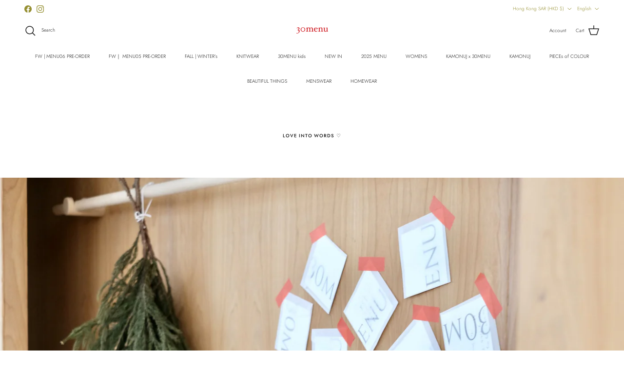

--- FILE ---
content_type: text/html; charset=utf-8
request_url: https://30menu.com/blogs/love-into-words/love-into-words
body_size: 35623
content:
<!doctype html>
<html class="no-js" lang="en" dir="ltr">
<head><meta charset="utf-8">
<meta name="viewport" content="width=device-width,initial-scale=1">
<title>LOVE INTO WORDS ♡ &ndash; 30MENU</title><link rel="canonical" href="https://30menu.com/blogs/love-into-words/love-into-words"><link rel="icon" href="//30menu.com/cdn/shop/files/30menu_logo-01_d59a4a87-edb2-46b9-8d70-bee3acbd3edf.png?crop=center&height=48&v=1680066046&width=48" type="image/png">
  <link rel="apple-touch-icon" href="//30menu.com/cdn/shop/files/30menu_logo-01_d59a4a87-edb2-46b9-8d70-bee3acbd3edf.png?crop=center&height=180&v=1680066046&width=180"><meta property="og:site_name" content="30MENU">
<meta property="og:url" content="https://30menu.com/blogs/love-into-words/love-into-words">
<meta property="og:title" content="LOVE INTO WORDS ♡">
<meta property="og:type" content="article">
<meta property="og:description" content="30MENU"><meta property="og:image" content="http://30menu.com/cdn/shop/articles/DSCF2478_2.jpg?crop=center&height=1200&v=1669973431&width=1200">
  <meta property="og:image:secure_url" content="https://30menu.com/cdn/shop/articles/DSCF2478_2.jpg?crop=center&height=1200&v=1669973431&width=1200">
  <meta property="og:image:width" content="2749">
  <meta property="og:image:height" content="2000"><meta name="twitter:card" content="summary_large_image">
<meta name="twitter:title" content="LOVE INTO WORDS ♡">
<meta name="twitter:description" content="30MENU">
<style>@font-face {
  font-family: Jost;
  font-weight: 300;
  font-style: normal;
  font-display: fallback;
  src: url("//30menu.com/cdn/fonts/jost/jost_n3.a5df7448b5b8c9a76542f085341dff794ff2a59d.woff2") format("woff2"),
       url("//30menu.com/cdn/fonts/jost/jost_n3.882941f5a26d0660f7dd135c08afc57fc6939a07.woff") format("woff");
}
@font-face {
  font-family: Jost;
  font-weight: 400;
  font-style: normal;
  font-display: fallback;
  src: url("//30menu.com/cdn/fonts/jost/jost_n4.d47a1b6347ce4a4c9f437608011273009d91f2b7.woff2") format("woff2"),
       url("//30menu.com/cdn/fonts/jost/jost_n4.791c46290e672b3f85c3d1c651ef2efa3819eadd.woff") format("woff");
}
@font-face {
  font-family: Jost;
  font-weight: 500;
  font-style: normal;
  font-display: fallback;
  src: url("//30menu.com/cdn/fonts/jost/jost_n5.7c8497861ffd15f4e1284cd221f14658b0e95d61.woff2") format("woff2"),
       url("//30menu.com/cdn/fonts/jost/jost_n5.fb6a06896db583cc2df5ba1b30d9c04383119dd9.woff") format("woff");
}
@font-face {
  font-family: Jost;
  font-weight: 300;
  font-style: italic;
  font-display: fallback;
  src: url("//30menu.com/cdn/fonts/jost/jost_i3.8d4e97d98751190bb5824cdb405ec5b0049a74c0.woff2") format("woff2"),
       url("//30menu.com/cdn/fonts/jost/jost_i3.1b7a65a16099fd3de6fdf1255c696902ed952195.woff") format("woff");
}
@font-face {
  font-family: Jost;
  font-weight: 400;
  font-style: italic;
  font-display: fallback;
  src: url("//30menu.com/cdn/fonts/jost/jost_i4.b690098389649750ada222b9763d55796c5283a5.woff2") format("woff2"),
       url("//30menu.com/cdn/fonts/jost/jost_i4.fd766415a47e50b9e391ae7ec04e2ae25e7e28b0.woff") format("woff");
}
@font-face {
  font-family: Jost;
  font-weight: 300;
  font-style: normal;
  font-display: fallback;
  src: url("//30menu.com/cdn/fonts/jost/jost_n3.a5df7448b5b8c9a76542f085341dff794ff2a59d.woff2") format("woff2"),
       url("//30menu.com/cdn/fonts/jost/jost_n3.882941f5a26d0660f7dd135c08afc57fc6939a07.woff") format("woff");
}
@font-face {
  font-family: Jost;
  font-weight: 300;
  font-style: normal;
  font-display: fallback;
  src: url("//30menu.com/cdn/fonts/jost/jost_n3.a5df7448b5b8c9a76542f085341dff794ff2a59d.woff2") format("woff2"),
       url("//30menu.com/cdn/fonts/jost/jost_n3.882941f5a26d0660f7dd135c08afc57fc6939a07.woff") format("woff");
}
@font-face {
  font-family: Jost;
  font-weight: 300;
  font-style: normal;
  font-display: fallback;
  src: url("//30menu.com/cdn/fonts/jost/jost_n3.a5df7448b5b8c9a76542f085341dff794ff2a59d.woff2") format("woff2"),
       url("//30menu.com/cdn/fonts/jost/jost_n3.882941f5a26d0660f7dd135c08afc57fc6939a07.woff") format("woff");
}
@font-face {
  font-family: Jost;
  font-weight: 600;
  font-style: normal;
  font-display: fallback;
  src: url("//30menu.com/cdn/fonts/jost/jost_n6.ec1178db7a7515114a2d84e3dd680832b7af8b99.woff2") format("woff2"),
       url("//30menu.com/cdn/fonts/jost/jost_n6.b1178bb6bdd3979fef38e103a3816f6980aeaff9.woff") format("woff");
}
:root {
  --page-container-width:          1480px;
  --reading-container-width:       720px;
  --divider-opacity:               0.14;
  --gutter-large:                  30px;
  --gutter-desktop:                20px;
  --gutter-mobile:                 16px;
  --section-padding:               50px;
  --larger-section-padding:        80px;
  --larger-section-padding-mobile: 60px;
  --largest-section-padding:       110px;
  --aos-animate-duration:          0.6s;

  --base-font-family:              Jost, sans-serif;
  --base-font-weight:              300;
  --base-font-style:               normal;
  --heading-font-family:           Jost, sans-serif;
  --heading-font-weight:           300;
  --heading-font-style:            normal;
  --heading-font-letter-spacing:   normal;
  --logo-font-family:              Jost, sans-serif;
  --logo-font-weight:              300;
  --logo-font-style:               normal;
  --nav-font-family:               Jost, sans-serif;
  --nav-font-weight:               300;
  --nav-font-style:                normal;

  --base-text-size:12px;
  --base-line-height:              1.6;
  --input-text-size:16px;
  --smaller-text-size-1:10px;
  --smaller-text-size-2:14px;
  --smaller-text-size-3:9px;
  --smaller-text-size-4:8px;
  --larger-text-size:12px;
  --super-large-text-size:21px;
  --super-large-mobile-text-size:12px;
  --larger-mobile-text-size:12px;
  --logo-text-size:12px;--btn-letter-spacing: 0.08em;
    --btn-text-transform: uppercase;
    --button-text-size: 11px;
    --quickbuy-button-text-size: 11;
    --small-feature-link-font-size: 0.75em;
    --input-btn-padding-top: 1.2em;
    --input-btn-padding-bottom: 1.2em;--heading-text-transform:none;
  --nav-text-size:                      10px;
  --mobile-menu-font-weight:            600;

  --body-bg-color:                      255 255 255;
  --bg-color:                           255 255 255;
  --body-text-color:                    23 23 23;
  --text-color:                         23 23 23;

  --header-text-col:                    #171717;--header-text-hover-col:             var(--main-nav-link-hover-col);--header-bg-col:                     #ffffff;
  --heading-color:                     23 23 23;
  --body-heading-color:                23 23 23;
  --heading-divider-col:               #ffffff;

  --logo-col:                          #171717;
  --main-nav-bg:                       #ffffff;
  --main-nav-link-col:                 #171717;
  --main-nav-link-hover-col:           #969033;
  --main-nav-link-featured-col:        #969033;

  --link-color:                        23 23 23;
  --body-link-color:                   23 23 23;

  --btn-bg-color:                        35 35 35;
  --btn-bg-hover-color:                  35 35 35;
  --btn-border-color:                    35 35 35;
  --btn-border-hover-color:              35 35 35;
  --btn-text-color:                      255 255 255;
  --btn-text-hover-color:                255 255 255;--btn-alt-bg-color:                    255 255 255;
  --btn-alt-text-color:                  35 35 35;
  --btn-alt-border-color:                35 35 35;
  --btn-alt-border-hover-color:          35 35 35;--btn-ter-bg-color:                    235 235 235;
  --btn-ter-text-color:                  0 0 0;
  --btn-ter-bg-hover-color:              35 35 35;
  --btn-ter-text-hover-color:            255 255 255;--btn-border-radius: 3px;
    --btn-inspired-border-radius: 3px;--color-scheme-default:                             #ffffff;
  --color-scheme-default-color:                       255 255 255;
  --color-scheme-default-text-color:                  23 23 23;
  --color-scheme-default-head-color:                  23 23 23;
  --color-scheme-default-link-color:                  23 23 23;
  --color-scheme-default-btn-text-color:              255 255 255;
  --color-scheme-default-btn-text-hover-color:        255 255 255;
  --color-scheme-default-btn-bg-color:                35 35 35;
  --color-scheme-default-btn-bg-hover-color:          35 35 35;
  --color-scheme-default-btn-border-color:            35 35 35;
  --color-scheme-default-btn-border-hover-color:      35 35 35;
  --color-scheme-default-btn-alt-text-color:          35 35 35;
  --color-scheme-default-btn-alt-bg-color:            255 255 255;
  --color-scheme-default-btn-alt-border-color:        35 35 35;
  --color-scheme-default-btn-alt-border-hover-color:  35 35 35;

  --color-scheme-1:                             #ffffff;
  --color-scheme-1-color:                       255 255 255;
  --color-scheme-1-text-color:                  52 52 52;
  --color-scheme-1-head-color:                  52 52 52;
  --color-scheme-1-link-color:                  52 52 52;
  --color-scheme-1-btn-text-color:              255 255 255;
  --color-scheme-1-btn-text-hover-color:        255 255 255;
  --color-scheme-1-btn-bg-color:                35 35 35;
  --color-scheme-1-btn-bg-hover-color:          0 0 0;
  --color-scheme-1-btn-border-color:            35 35 35;
  --color-scheme-1-btn-border-hover-color:      0 0 0;
  --color-scheme-1-btn-alt-text-color:          35 35 35;
  --color-scheme-1-btn-alt-bg-color:            255 255 255;
  --color-scheme-1-btn-alt-border-color:        35 35 35;
  --color-scheme-1-btn-alt-border-hover-color:  35 35 35;

  --color-scheme-2:                             #f2f2f2;
  --color-scheme-2-color:                       242 242 242;
  --color-scheme-2-text-color:                  52 52 52;
  --color-scheme-2-head-color:                  52 52 52;
  --color-scheme-2-link-color:                  52 52 52;
  --color-scheme-2-btn-text-color:              255 255 255;
  --color-scheme-2-btn-text-hover-color:        255 255 255;
  --color-scheme-2-btn-bg-color:                35 35 35;
  --color-scheme-2-btn-bg-hover-color:          0 0 0;
  --color-scheme-2-btn-border-color:            35 35 35;
  --color-scheme-2-btn-border-hover-color:      0 0 0;
  --color-scheme-2-btn-alt-text-color:          35 35 35;
  --color-scheme-2-btn-alt-bg-color:            255 255 255;
  --color-scheme-2-btn-alt-border-color:        35 35 35;
  --color-scheme-2-btn-alt-border-hover-color:  35 35 35;

  /* Shop Pay payment terms */
  --payment-terms-background-color:    #ffffff;--quickbuy-bg: 255 255 255;--body-input-background-color:       rgb(var(--body-bg-color));
  --input-background-color:            rgb(var(--body-bg-color));
  --body-input-text-color:             var(--body-text-color);
  --input-text-color:                  var(--body-text-color);
  --body-input-border-color:           rgb(197, 197, 197);
  --input-border-color:                rgb(197, 197, 197);
  --input-border-color-hover:          rgb(127, 127, 127);
  --input-border-color-active:         rgb(23, 23, 23);

  --swatch-cross-svg:                  url("data:image/svg+xml,%3Csvg xmlns='http://www.w3.org/2000/svg' width='240' height='240' viewBox='0 0 24 24' fill='none' stroke='rgb(197, 197, 197)' stroke-width='0.09' preserveAspectRatio='none' %3E%3Cline x1='24' y1='0' x2='0' y2='24'%3E%3C/line%3E%3C/svg%3E");
  --swatch-cross-hover:                url("data:image/svg+xml,%3Csvg xmlns='http://www.w3.org/2000/svg' width='240' height='240' viewBox='0 0 24 24' fill='none' stroke='rgb(127, 127, 127)' stroke-width='0.09' preserveAspectRatio='none' %3E%3Cline x1='24' y1='0' x2='0' y2='24'%3E%3C/line%3E%3C/svg%3E");
  --swatch-cross-active:               url("data:image/svg+xml,%3Csvg xmlns='http://www.w3.org/2000/svg' width='240' height='240' viewBox='0 0 24 24' fill='none' stroke='rgb(23, 23, 23)' stroke-width='0.09' preserveAspectRatio='none' %3E%3Cline x1='24' y1='0' x2='0' y2='24'%3E%3C/line%3E%3C/svg%3E");

  --footer-divider-col:                #ffffff;
  --footer-text-col:                   23 23 23;
  --footer-heading-col:                23 23 23;
  --footer-bg-col:                     255 255 255;--product-label-overlay-justify: flex-start;--product-label-overlay-align: flex-start;--product-label-overlay-reduction-text:   #ffffff;
  --product-label-overlay-reduction-bg:     #969033;
  --product-label-overlay-reduction-text-weight: 600;
  --product-label-overlay-stock-text:       #171717;
  --product-label-overlay-stock-bg:         #f7d5b9;
  --product-label-overlay-new-text:         #ffffff;
  --product-label-overlay-new-bg:           #969033;
  --product-label-overlay-meta-text:        #ffffff;
  --product-label-overlay-meta-bg:          #09728c;
  --product-label-sale-text:                #af1a1a;
  --product-label-sold-text:                #969033;
  --product-label-preorder-text:            #969033;

  --product-block-crop-align:               center;

  
  --product-block-price-align:              flex-start;
  --product-block-price-item-margin-start:  initial;
  --product-block-price-item-margin-end:    .5rem;
  

  

  --collection-block-image-position:   center center;

  --swatch-picker-image-size:          68px;
  --swatch-crop-align:                 center center;

  --image-overlay-text-color:          255 255 255;--image-overlay-bg:                  rgba(255, 255, 255, 0.52);
  --image-overlay-shadow-start:        rgb(0 0 0 / 0.2);
  --image-overlay-box-opacity:         1.0;--product-inventory-ok-box-color:            #f2faf0;
  --product-inventory-ok-text-color:           #108043;
  --product-inventory-ok-icon-box-fill-color:  #fff;
  --product-inventory-low-box-color:           #fcf1cd;
  --product-inventory-low-text-color:          #dd9a1a;
  --product-inventory-low-icon-box-fill-color: #fff;
  --product-inventory-low-text-color-channels: 16, 128, 67;
  --product-inventory-ok-text-color-channels:  221, 154, 26;

  --rating-star-color: 128 130 132;--overlay-align-left: start;
    --overlay-align-right: end;}html[dir=rtl] {
  --overlay-right-text-m-left: 0;
  --overlay-right-text-m-right: auto;
  --overlay-left-shadow-left-left: 15%;
  --overlay-left-shadow-left-right: -50%;
  --overlay-left-shadow-right-left: -85%;
  --overlay-left-shadow-right-right: 0;
}.image-overlay--bg-box .text-overlay .text-overlay__text {
    --image-overlay-box-bg: 255 255 255;
    --heading-color: var(--body-heading-color);
    --text-color: var(--body-text-color);
    --link-color: var(--body-link-color);
  }::selection {
    background: rgb(var(--body-heading-color));
    color: rgb(var(--body-bg-color));
  }
  ::-moz-selection {
    background: rgb(var(--body-heading-color));
    color: rgb(var(--body-bg-color));
  }.use-color-scheme--default {
  --product-label-sale-text:           #af1a1a;
  --product-label-sold-text:           #969033;
  --product-label-preorder-text:       #969033;
  --input-background-color:            rgb(var(--body-bg-color));
  --input-text-color:                  var(--body-input-text-color);
  --input-border-color:                rgb(197, 197, 197);
  --input-border-color-hover:          rgb(127, 127, 127);
  --input-border-color-active:         rgb(23, 23, 23);
}</style>

  <link href="//30menu.com/cdn/shop/t/25/assets/main.css?v=59812818702299870031761214423" rel="stylesheet" type="text/css" media="all" />
<link rel="preload" as="font" href="//30menu.com/cdn/fonts/jost/jost_n3.a5df7448b5b8c9a76542f085341dff794ff2a59d.woff2" type="font/woff2" crossorigin><link rel="preload" as="font" href="//30menu.com/cdn/fonts/jost/jost_n3.a5df7448b5b8c9a76542f085341dff794ff2a59d.woff2" type="font/woff2" crossorigin><script>
    document.documentElement.className = document.documentElement.className.replace('no-js', 'js');

    window.theme = {
      info: {
        name: 'Symmetry',
        version: '8.1.0'
      },
      device: {
        hasTouch: window.matchMedia('(any-pointer: coarse)').matches,
        hasHover: window.matchMedia('(hover: hover)').matches
      },
      mediaQueries: {
        md: '(min-width: 768px)',
        productMediaCarouselBreak: '(min-width: 1041px)'
      },
      routes: {
        base: 'https://30menu.com',
        cart: '/cart',
        cartAdd: '/cart/add.js',
        cartUpdate: '/cart/update.js',
        predictiveSearch: '/search/suggest'
      },
      strings: {
        cartTermsConfirmation: "You must agree to the terms and conditions before continuing.",
        cartItemsQuantityError: "You can only add [QUANTITY] of this item to your cart.",
        generalSearchViewAll: "View all search results",
        noStock: "Sold out",
        noVariant: "Unavailable",
        productsProductChooseA: "Choose a",
        generalSearchPages: "Pages",
        generalSearchNoResultsWithoutTerms: "Sorry, we couldnʼt find any results",
        shippingCalculator: {
          singleRate: "There is one shipping rate for this destination:",
          multipleRates: "There are multiple shipping rates for this destination:",
          noRates: "We do not ship to this destination."
        },
        regularPrice: "Regular price",
        salePrice: "Sale price"
      },
      settings: {
        moneyWithCurrencyFormat: "HK${{amount}}",
        cartType: "drawer",
        afterAddToCart: "notification",
        quickbuyStyle: "button",
        externalLinksNewTab: true,
        internalLinksSmoothScroll: true
      }
    }

    theme.inlineNavigationCheck = function() {
      var pageHeader = document.querySelector('.pageheader'),
          inlineNavContainer = pageHeader.querySelector('.logo-area__left__inner'),
          inlineNav = inlineNavContainer.querySelector('.navigation--left');
      if (inlineNav && getComputedStyle(inlineNav).display != 'none') {
        var inlineMenuCentered = document.querySelector('.pageheader--layout-inline-menu-center'),
            logoContainer = document.querySelector('.logo-area__middle__inner');
        if(inlineMenuCentered) {
          var rightWidth = document.querySelector('.logo-area__right__inner').clientWidth,
              middleWidth = logoContainer.clientWidth,
              logoArea = document.querySelector('.logo-area'),
              computedLogoAreaStyle = getComputedStyle(logoArea),
              logoAreaInnerWidth = logoArea.clientWidth - Math.ceil(parseFloat(computedLogoAreaStyle.paddingLeft)) - Math.ceil(parseFloat(computedLogoAreaStyle.paddingRight)),
              availableNavWidth = logoAreaInnerWidth - Math.max(rightWidth, middleWidth) * 2 - 40;
          inlineNavContainer.style.maxWidth = availableNavWidth + 'px';
        }

        var firstInlineNavLink = inlineNav.querySelector('.navigation__item:first-child'),
            lastInlineNavLink = inlineNav.querySelector('.navigation__item:last-child');
        if (lastInlineNavLink) {
          var inlineNavWidth = null;
          if(document.querySelector('html[dir=rtl]')) {
            inlineNavWidth = firstInlineNavLink.offsetLeft - lastInlineNavLink.offsetLeft + firstInlineNavLink.offsetWidth;
          } else {
            inlineNavWidth = lastInlineNavLink.offsetLeft - firstInlineNavLink.offsetLeft + lastInlineNavLink.offsetWidth;
          }
          if (inlineNavContainer.offsetWidth >= inlineNavWidth) {
            pageHeader.classList.add('pageheader--layout-inline-permitted');
            var tallLogo = logoContainer.clientHeight > lastInlineNavLink.clientHeight + 20;
            if (tallLogo) {
              inlineNav.classList.add('navigation--tight-underline');
            } else {
              inlineNav.classList.remove('navigation--tight-underline');
            }
          } else {
            pageHeader.classList.remove('pageheader--layout-inline-permitted');
          }
        }
      }
    };

    theme.setInitialHeaderHeightProperty = () => {
      const section = document.querySelector('.section-header');
      if (section) {
        document.documentElement.style.setProperty('--theme-header-height', Math.ceil(section.clientHeight) + 'px');
      }
    };
  </script>

  <script src="//30menu.com/cdn/shop/t/25/assets/main.js?v=117527606522457621901761214423" defer></script>
    <script src="//30menu.com/cdn/shop/t/25/assets/animate-on-scroll.js?v=15249566486942820451761214413" defer></script>
    <link href="//30menu.com/cdn/shop/t/25/assets/animate-on-scroll.css?v=135962721104954213331761214413" rel="stylesheet" type="text/css" media="all" />
  

  <script>window.performance && window.performance.mark && window.performance.mark('shopify.content_for_header.start');</script><meta id="shopify-digital-wallet" name="shopify-digital-wallet" content="/9794628/digital_wallets/dialog">
<meta name="shopify-checkout-api-token" content="373734a7b5b2162a8f1a5722d57ce6ed">
<link rel="alternate" type="application/atom+xml" title="Feed" href="/blogs/love-into-words.atom" />
<link rel="alternate" hreflang="x-default" href="https://30menu.com/blogs/love-into-words/love-into-words">
<link rel="alternate" hreflang="en" href="https://30menu.com/blogs/love-into-words/love-into-words">
<link rel="alternate" hreflang="zh-Hant" href="https://30menu.com/zh/blogs/love-into-words/love-into-words">
<link rel="alternate" hreflang="zh-Hant-HK" href="https://30menu.com/zh/blogs/love-into-words/love-into-words">
<link rel="alternate" hreflang="zh-Hant-TW" href="https://30menu.com/zh-tw/blogs/love-into-words/love-into-words">
<link rel="alternate" hreflang="zh-Hant-AT" href="https://30menu.com/zh/blogs/love-into-words/love-into-words">
<link rel="alternate" hreflang="zh-Hant-AU" href="https://30menu.com/zh/blogs/love-into-words/love-into-words">
<link rel="alternate" hreflang="zh-Hant-CA" href="https://30menu.com/zh/blogs/love-into-words/love-into-words">
<link rel="alternate" hreflang="zh-Hant-CN" href="https://30menu.com/zh/blogs/love-into-words/love-into-words">
<link rel="alternate" hreflang="zh-Hant-DE" href="https://30menu.com/zh/blogs/love-into-words/love-into-words">
<link rel="alternate" hreflang="zh-Hant-GB" href="https://30menu.com/zh/blogs/love-into-words/love-into-words">
<link rel="alternate" hreflang="zh-Hant-IT" href="https://30menu.com/zh/blogs/love-into-words/love-into-words">
<link rel="alternate" hreflang="zh-Hant-MO" href="https://30menu.com/zh/blogs/love-into-words/love-into-words">
<link rel="alternate" hreflang="zh-Hant-MY" href="https://30menu.com/zh/blogs/love-into-words/love-into-words">
<link rel="alternate" hreflang="zh-Hant-NZ" href="https://30menu.com/zh/blogs/love-into-words/love-into-words">
<link rel="alternate" hreflang="zh-Hant-SG" href="https://30menu.com/zh/blogs/love-into-words/love-into-words">
<link rel="alternate" hreflang="zh-Hant-TH" href="https://30menu.com/zh/blogs/love-into-words/love-into-words">
<link rel="alternate" hreflang="zh-Hant-AC" href="https://30menu.com/zh/blogs/love-into-words/love-into-words">
<link rel="alternate" hreflang="zh-Hant-AD" href="https://30menu.com/zh/blogs/love-into-words/love-into-words">
<link rel="alternate" hreflang="zh-Hant-AE" href="https://30menu.com/zh/blogs/love-into-words/love-into-words">
<link rel="alternate" hreflang="zh-Hant-AF" href="https://30menu.com/zh/blogs/love-into-words/love-into-words">
<link rel="alternate" hreflang="zh-Hant-AG" href="https://30menu.com/zh/blogs/love-into-words/love-into-words">
<link rel="alternate" hreflang="zh-Hant-AI" href="https://30menu.com/zh/blogs/love-into-words/love-into-words">
<link rel="alternate" hreflang="zh-Hant-AL" href="https://30menu.com/zh/blogs/love-into-words/love-into-words">
<link rel="alternate" hreflang="zh-Hant-AM" href="https://30menu.com/zh/blogs/love-into-words/love-into-words">
<link rel="alternate" hreflang="zh-Hant-AO" href="https://30menu.com/zh/blogs/love-into-words/love-into-words">
<link rel="alternate" hreflang="zh-Hant-AR" href="https://30menu.com/zh/blogs/love-into-words/love-into-words">
<link rel="alternate" hreflang="zh-Hant-AW" href="https://30menu.com/zh/blogs/love-into-words/love-into-words">
<link rel="alternate" hreflang="zh-Hant-AX" href="https://30menu.com/zh/blogs/love-into-words/love-into-words">
<link rel="alternate" hreflang="zh-Hant-AZ" href="https://30menu.com/zh/blogs/love-into-words/love-into-words">
<link rel="alternate" hreflang="zh-Hant-BA" href="https://30menu.com/zh/blogs/love-into-words/love-into-words">
<link rel="alternate" hreflang="zh-Hant-BB" href="https://30menu.com/zh/blogs/love-into-words/love-into-words">
<link rel="alternate" hreflang="zh-Hant-BD" href="https://30menu.com/zh/blogs/love-into-words/love-into-words">
<link rel="alternate" hreflang="zh-Hant-BE" href="https://30menu.com/zh/blogs/love-into-words/love-into-words">
<link rel="alternate" hreflang="zh-Hant-BF" href="https://30menu.com/zh/blogs/love-into-words/love-into-words">
<link rel="alternate" hreflang="zh-Hant-BG" href="https://30menu.com/zh/blogs/love-into-words/love-into-words">
<link rel="alternate" hreflang="zh-Hant-BH" href="https://30menu.com/zh/blogs/love-into-words/love-into-words">
<link rel="alternate" hreflang="zh-Hant-BI" href="https://30menu.com/zh/blogs/love-into-words/love-into-words">
<link rel="alternate" hreflang="zh-Hant-BJ" href="https://30menu.com/zh/blogs/love-into-words/love-into-words">
<link rel="alternate" hreflang="zh-Hant-BL" href="https://30menu.com/zh/blogs/love-into-words/love-into-words">
<link rel="alternate" hreflang="zh-Hant-BM" href="https://30menu.com/zh/blogs/love-into-words/love-into-words">
<link rel="alternate" hreflang="zh-Hant-BN" href="https://30menu.com/zh/blogs/love-into-words/love-into-words">
<link rel="alternate" hreflang="zh-Hant-BO" href="https://30menu.com/zh/blogs/love-into-words/love-into-words">
<link rel="alternate" hreflang="zh-Hant-BQ" href="https://30menu.com/zh/blogs/love-into-words/love-into-words">
<link rel="alternate" hreflang="zh-Hant-BR" href="https://30menu.com/zh/blogs/love-into-words/love-into-words">
<link rel="alternate" hreflang="zh-Hant-BS" href="https://30menu.com/zh/blogs/love-into-words/love-into-words">
<link rel="alternate" hreflang="zh-Hant-BT" href="https://30menu.com/zh/blogs/love-into-words/love-into-words">
<link rel="alternate" hreflang="zh-Hant-BW" href="https://30menu.com/zh/blogs/love-into-words/love-into-words">
<link rel="alternate" hreflang="zh-Hant-BY" href="https://30menu.com/zh/blogs/love-into-words/love-into-words">
<link rel="alternate" hreflang="zh-Hant-BZ" href="https://30menu.com/zh/blogs/love-into-words/love-into-words">
<link rel="alternate" hreflang="zh-Hant-CC" href="https://30menu.com/zh/blogs/love-into-words/love-into-words">
<link rel="alternate" hreflang="zh-Hant-CD" href="https://30menu.com/zh/blogs/love-into-words/love-into-words">
<link rel="alternate" hreflang="zh-Hant-CF" href="https://30menu.com/zh/blogs/love-into-words/love-into-words">
<link rel="alternate" hreflang="zh-Hant-CG" href="https://30menu.com/zh/blogs/love-into-words/love-into-words">
<link rel="alternate" hreflang="zh-Hant-CH" href="https://30menu.com/zh/blogs/love-into-words/love-into-words">
<link rel="alternate" hreflang="zh-Hant-CI" href="https://30menu.com/zh/blogs/love-into-words/love-into-words">
<link rel="alternate" hreflang="zh-Hant-CK" href="https://30menu.com/zh/blogs/love-into-words/love-into-words">
<link rel="alternate" hreflang="zh-Hant-CL" href="https://30menu.com/zh/blogs/love-into-words/love-into-words">
<link rel="alternate" hreflang="zh-Hant-CM" href="https://30menu.com/zh/blogs/love-into-words/love-into-words">
<link rel="alternate" hreflang="zh-Hant-CO" href="https://30menu.com/zh/blogs/love-into-words/love-into-words">
<link rel="alternate" hreflang="zh-Hant-CR" href="https://30menu.com/zh/blogs/love-into-words/love-into-words">
<link rel="alternate" hreflang="zh-Hant-CV" href="https://30menu.com/zh/blogs/love-into-words/love-into-words">
<link rel="alternate" hreflang="zh-Hant-CW" href="https://30menu.com/zh/blogs/love-into-words/love-into-words">
<link rel="alternate" hreflang="zh-Hant-CX" href="https://30menu.com/zh/blogs/love-into-words/love-into-words">
<link rel="alternate" hreflang="zh-Hant-CY" href="https://30menu.com/zh/blogs/love-into-words/love-into-words">
<link rel="alternate" hreflang="zh-Hant-CZ" href="https://30menu.com/zh/blogs/love-into-words/love-into-words">
<link rel="alternate" hreflang="zh-Hant-DJ" href="https://30menu.com/zh/blogs/love-into-words/love-into-words">
<link rel="alternate" hreflang="zh-Hant-DK" href="https://30menu.com/zh/blogs/love-into-words/love-into-words">
<link rel="alternate" hreflang="zh-Hant-DM" href="https://30menu.com/zh/blogs/love-into-words/love-into-words">
<link rel="alternate" hreflang="zh-Hant-DO" href="https://30menu.com/zh/blogs/love-into-words/love-into-words">
<link rel="alternate" hreflang="zh-Hant-DZ" href="https://30menu.com/zh/blogs/love-into-words/love-into-words">
<link rel="alternate" hreflang="zh-Hant-EC" href="https://30menu.com/zh/blogs/love-into-words/love-into-words">
<link rel="alternate" hreflang="zh-Hant-EE" href="https://30menu.com/zh/blogs/love-into-words/love-into-words">
<link rel="alternate" hreflang="zh-Hant-EG" href="https://30menu.com/zh/blogs/love-into-words/love-into-words">
<link rel="alternate" hreflang="zh-Hant-EH" href="https://30menu.com/zh/blogs/love-into-words/love-into-words">
<link rel="alternate" hreflang="zh-Hant-ER" href="https://30menu.com/zh/blogs/love-into-words/love-into-words">
<link rel="alternate" hreflang="zh-Hant-ES" href="https://30menu.com/zh/blogs/love-into-words/love-into-words">
<link rel="alternate" hreflang="zh-Hant-ET" href="https://30menu.com/zh/blogs/love-into-words/love-into-words">
<link rel="alternate" hreflang="zh-Hant-FI" href="https://30menu.com/zh/blogs/love-into-words/love-into-words">
<link rel="alternate" hreflang="zh-Hant-FJ" href="https://30menu.com/zh/blogs/love-into-words/love-into-words">
<link rel="alternate" hreflang="zh-Hant-FK" href="https://30menu.com/zh/blogs/love-into-words/love-into-words">
<link rel="alternate" hreflang="zh-Hant-FO" href="https://30menu.com/zh/blogs/love-into-words/love-into-words">
<link rel="alternate" hreflang="zh-Hant-FR" href="https://30menu.com/zh/blogs/love-into-words/love-into-words">
<link rel="alternate" hreflang="zh-Hant-GA" href="https://30menu.com/zh/blogs/love-into-words/love-into-words">
<link rel="alternate" hreflang="zh-Hant-GD" href="https://30menu.com/zh/blogs/love-into-words/love-into-words">
<link rel="alternate" hreflang="zh-Hant-GE" href="https://30menu.com/zh/blogs/love-into-words/love-into-words">
<link rel="alternate" hreflang="zh-Hant-GF" href="https://30menu.com/zh/blogs/love-into-words/love-into-words">
<link rel="alternate" hreflang="zh-Hant-GG" href="https://30menu.com/zh/blogs/love-into-words/love-into-words">
<link rel="alternate" hreflang="zh-Hant-GH" href="https://30menu.com/zh/blogs/love-into-words/love-into-words">
<link rel="alternate" hreflang="zh-Hant-GI" href="https://30menu.com/zh/blogs/love-into-words/love-into-words">
<link rel="alternate" hreflang="zh-Hant-GL" href="https://30menu.com/zh/blogs/love-into-words/love-into-words">
<link rel="alternate" hreflang="zh-Hant-GM" href="https://30menu.com/zh/blogs/love-into-words/love-into-words">
<link rel="alternate" hreflang="zh-Hant-GN" href="https://30menu.com/zh/blogs/love-into-words/love-into-words">
<link rel="alternate" hreflang="zh-Hant-GP" href="https://30menu.com/zh/blogs/love-into-words/love-into-words">
<link rel="alternate" hreflang="zh-Hant-GQ" href="https://30menu.com/zh/blogs/love-into-words/love-into-words">
<link rel="alternate" hreflang="zh-Hant-GR" href="https://30menu.com/zh/blogs/love-into-words/love-into-words">
<link rel="alternate" hreflang="zh-Hant-GS" href="https://30menu.com/zh/blogs/love-into-words/love-into-words">
<link rel="alternate" hreflang="zh-Hant-GT" href="https://30menu.com/zh/blogs/love-into-words/love-into-words">
<link rel="alternate" hreflang="zh-Hant-GW" href="https://30menu.com/zh/blogs/love-into-words/love-into-words">
<link rel="alternate" hreflang="zh-Hant-GY" href="https://30menu.com/zh/blogs/love-into-words/love-into-words">
<link rel="alternate" hreflang="zh-Hant-HN" href="https://30menu.com/zh/blogs/love-into-words/love-into-words">
<link rel="alternate" hreflang="zh-Hant-HR" href="https://30menu.com/zh/blogs/love-into-words/love-into-words">
<link rel="alternate" hreflang="zh-Hant-HT" href="https://30menu.com/zh/blogs/love-into-words/love-into-words">
<link rel="alternate" hreflang="zh-Hant-HU" href="https://30menu.com/zh/blogs/love-into-words/love-into-words">
<link rel="alternate" hreflang="zh-Hant-ID" href="https://30menu.com/zh/blogs/love-into-words/love-into-words">
<link rel="alternate" hreflang="zh-Hant-IE" href="https://30menu.com/zh/blogs/love-into-words/love-into-words">
<link rel="alternate" hreflang="zh-Hant-IL" href="https://30menu.com/zh/blogs/love-into-words/love-into-words">
<link rel="alternate" hreflang="zh-Hant-IM" href="https://30menu.com/zh/blogs/love-into-words/love-into-words">
<link rel="alternate" hreflang="zh-Hant-IN" href="https://30menu.com/zh/blogs/love-into-words/love-into-words">
<link rel="alternate" hreflang="zh-Hant-IO" href="https://30menu.com/zh/blogs/love-into-words/love-into-words">
<link rel="alternate" hreflang="zh-Hant-IQ" href="https://30menu.com/zh/blogs/love-into-words/love-into-words">
<link rel="alternate" hreflang="zh-Hant-IS" href="https://30menu.com/zh/blogs/love-into-words/love-into-words">
<link rel="alternate" hreflang="zh-Hant-JE" href="https://30menu.com/zh/blogs/love-into-words/love-into-words">
<link rel="alternate" hreflang="zh-Hant-JM" href="https://30menu.com/zh/blogs/love-into-words/love-into-words">
<link rel="alternate" hreflang="zh-Hant-JO" href="https://30menu.com/zh/blogs/love-into-words/love-into-words">
<link rel="alternate" hreflang="zh-Hant-JP" href="https://30menu.com/zh/blogs/love-into-words/love-into-words">
<link rel="alternate" hreflang="zh-Hant-KE" href="https://30menu.com/zh/blogs/love-into-words/love-into-words">
<link rel="alternate" hreflang="zh-Hant-KG" href="https://30menu.com/zh/blogs/love-into-words/love-into-words">
<link rel="alternate" hreflang="zh-Hant-KH" href="https://30menu.com/zh/blogs/love-into-words/love-into-words">
<link rel="alternate" hreflang="zh-Hant-KI" href="https://30menu.com/zh/blogs/love-into-words/love-into-words">
<link rel="alternate" hreflang="zh-Hant-KM" href="https://30menu.com/zh/blogs/love-into-words/love-into-words">
<link rel="alternate" hreflang="zh-Hant-KN" href="https://30menu.com/zh/blogs/love-into-words/love-into-words">
<link rel="alternate" hreflang="zh-Hant-KR" href="https://30menu.com/zh/blogs/love-into-words/love-into-words">
<link rel="alternate" hreflang="zh-Hant-KW" href="https://30menu.com/zh/blogs/love-into-words/love-into-words">
<link rel="alternate" hreflang="zh-Hant-KY" href="https://30menu.com/zh/blogs/love-into-words/love-into-words">
<link rel="alternate" hreflang="zh-Hant-KZ" href="https://30menu.com/zh/blogs/love-into-words/love-into-words">
<link rel="alternate" hreflang="zh-Hant-LA" href="https://30menu.com/zh/blogs/love-into-words/love-into-words">
<link rel="alternate" hreflang="zh-Hant-LB" href="https://30menu.com/zh/blogs/love-into-words/love-into-words">
<link rel="alternate" hreflang="zh-Hant-LC" href="https://30menu.com/zh/blogs/love-into-words/love-into-words">
<link rel="alternate" hreflang="zh-Hant-LI" href="https://30menu.com/zh/blogs/love-into-words/love-into-words">
<link rel="alternate" hreflang="zh-Hant-LK" href="https://30menu.com/zh/blogs/love-into-words/love-into-words">
<link rel="alternate" hreflang="zh-Hant-LR" href="https://30menu.com/zh/blogs/love-into-words/love-into-words">
<link rel="alternate" hreflang="zh-Hant-LS" href="https://30menu.com/zh/blogs/love-into-words/love-into-words">
<link rel="alternate" hreflang="zh-Hant-LT" href="https://30menu.com/zh/blogs/love-into-words/love-into-words">
<link rel="alternate" hreflang="zh-Hant-LU" href="https://30menu.com/zh/blogs/love-into-words/love-into-words">
<link rel="alternate" hreflang="zh-Hant-LV" href="https://30menu.com/zh/blogs/love-into-words/love-into-words">
<link rel="alternate" hreflang="zh-Hant-LY" href="https://30menu.com/zh/blogs/love-into-words/love-into-words">
<link rel="alternate" hreflang="zh-Hant-MA" href="https://30menu.com/zh/blogs/love-into-words/love-into-words">
<link rel="alternate" hreflang="zh-Hant-MC" href="https://30menu.com/zh/blogs/love-into-words/love-into-words">
<link rel="alternate" hreflang="zh-Hant-MD" href="https://30menu.com/zh/blogs/love-into-words/love-into-words">
<link rel="alternate" hreflang="zh-Hant-ME" href="https://30menu.com/zh/blogs/love-into-words/love-into-words">
<link rel="alternate" hreflang="zh-Hant-MF" href="https://30menu.com/zh/blogs/love-into-words/love-into-words">
<link rel="alternate" hreflang="zh-Hant-MG" href="https://30menu.com/zh/blogs/love-into-words/love-into-words">
<link rel="alternate" hreflang="zh-Hant-MK" href="https://30menu.com/zh/blogs/love-into-words/love-into-words">
<link rel="alternate" hreflang="zh-Hant-ML" href="https://30menu.com/zh/blogs/love-into-words/love-into-words">
<link rel="alternate" hreflang="zh-Hant-MM" href="https://30menu.com/zh/blogs/love-into-words/love-into-words">
<link rel="alternate" hreflang="zh-Hant-MN" href="https://30menu.com/zh/blogs/love-into-words/love-into-words">
<link rel="alternate" hreflang="zh-Hant-MQ" href="https://30menu.com/zh/blogs/love-into-words/love-into-words">
<link rel="alternate" hreflang="zh-Hant-MR" href="https://30menu.com/zh/blogs/love-into-words/love-into-words">
<link rel="alternate" hreflang="zh-Hant-MS" href="https://30menu.com/zh/blogs/love-into-words/love-into-words">
<link rel="alternate" hreflang="zh-Hant-MT" href="https://30menu.com/zh/blogs/love-into-words/love-into-words">
<link rel="alternate" hreflang="zh-Hant-MU" href="https://30menu.com/zh/blogs/love-into-words/love-into-words">
<link rel="alternate" hreflang="zh-Hant-MV" href="https://30menu.com/zh/blogs/love-into-words/love-into-words">
<link rel="alternate" hreflang="zh-Hant-MW" href="https://30menu.com/zh/blogs/love-into-words/love-into-words">
<link rel="alternate" hreflang="zh-Hant-MX" href="https://30menu.com/zh/blogs/love-into-words/love-into-words">
<link rel="alternate" hreflang="zh-Hant-MZ" href="https://30menu.com/zh/blogs/love-into-words/love-into-words">
<link rel="alternate" hreflang="zh-Hant-NA" href="https://30menu.com/zh/blogs/love-into-words/love-into-words">
<link rel="alternate" hreflang="zh-Hant-NC" href="https://30menu.com/zh/blogs/love-into-words/love-into-words">
<link rel="alternate" hreflang="zh-Hant-NE" href="https://30menu.com/zh/blogs/love-into-words/love-into-words">
<link rel="alternate" hreflang="zh-Hant-NF" href="https://30menu.com/zh/blogs/love-into-words/love-into-words">
<link rel="alternate" hreflang="zh-Hant-NG" href="https://30menu.com/zh/blogs/love-into-words/love-into-words">
<link rel="alternate" hreflang="zh-Hant-NI" href="https://30menu.com/zh/blogs/love-into-words/love-into-words">
<link rel="alternate" hreflang="zh-Hant-NL" href="https://30menu.com/zh/blogs/love-into-words/love-into-words">
<link rel="alternate" hreflang="zh-Hant-NO" href="https://30menu.com/zh/blogs/love-into-words/love-into-words">
<link rel="alternate" hreflang="zh-Hant-NP" href="https://30menu.com/zh/blogs/love-into-words/love-into-words">
<link rel="alternate" hreflang="zh-Hant-NR" href="https://30menu.com/zh/blogs/love-into-words/love-into-words">
<link rel="alternate" hreflang="zh-Hant-NU" href="https://30menu.com/zh/blogs/love-into-words/love-into-words">
<link rel="alternate" hreflang="zh-Hant-OM" href="https://30menu.com/zh/blogs/love-into-words/love-into-words">
<link rel="alternate" hreflang="zh-Hant-PA" href="https://30menu.com/zh/blogs/love-into-words/love-into-words">
<link rel="alternate" hreflang="zh-Hant-PE" href="https://30menu.com/zh/blogs/love-into-words/love-into-words">
<link rel="alternate" hreflang="zh-Hant-PF" href="https://30menu.com/zh/blogs/love-into-words/love-into-words">
<link rel="alternate" hreflang="zh-Hant-PG" href="https://30menu.com/zh/blogs/love-into-words/love-into-words">
<link rel="alternate" hreflang="zh-Hant-PH" href="https://30menu.com/zh/blogs/love-into-words/love-into-words">
<link rel="alternate" hreflang="zh-Hant-PK" href="https://30menu.com/zh/blogs/love-into-words/love-into-words">
<link rel="alternate" hreflang="zh-Hant-PL" href="https://30menu.com/zh/blogs/love-into-words/love-into-words">
<link rel="alternate" hreflang="zh-Hant-PM" href="https://30menu.com/zh/blogs/love-into-words/love-into-words">
<link rel="alternate" hreflang="zh-Hant-PN" href="https://30menu.com/zh/blogs/love-into-words/love-into-words">
<link rel="alternate" hreflang="zh-Hant-PS" href="https://30menu.com/zh/blogs/love-into-words/love-into-words">
<link rel="alternate" hreflang="zh-Hant-PT" href="https://30menu.com/zh/blogs/love-into-words/love-into-words">
<link rel="alternate" hreflang="zh-Hant-PY" href="https://30menu.com/zh/blogs/love-into-words/love-into-words">
<link rel="alternate" hreflang="zh-Hant-QA" href="https://30menu.com/zh/blogs/love-into-words/love-into-words">
<link rel="alternate" hreflang="zh-Hant-RE" href="https://30menu.com/zh/blogs/love-into-words/love-into-words">
<link rel="alternate" hreflang="zh-Hant-RO" href="https://30menu.com/zh/blogs/love-into-words/love-into-words">
<link rel="alternate" hreflang="zh-Hant-RS" href="https://30menu.com/zh/blogs/love-into-words/love-into-words">
<link rel="alternate" hreflang="zh-Hant-RU" href="https://30menu.com/zh/blogs/love-into-words/love-into-words">
<link rel="alternate" hreflang="zh-Hant-RW" href="https://30menu.com/zh/blogs/love-into-words/love-into-words">
<link rel="alternate" hreflang="zh-Hant-SA" href="https://30menu.com/zh/blogs/love-into-words/love-into-words">
<link rel="alternate" hreflang="zh-Hant-SB" href="https://30menu.com/zh/blogs/love-into-words/love-into-words">
<link rel="alternate" hreflang="zh-Hant-SC" href="https://30menu.com/zh/blogs/love-into-words/love-into-words">
<link rel="alternate" hreflang="zh-Hant-SD" href="https://30menu.com/zh/blogs/love-into-words/love-into-words">
<link rel="alternate" hreflang="zh-Hant-SE" href="https://30menu.com/zh/blogs/love-into-words/love-into-words">
<link rel="alternate" hreflang="zh-Hant-SH" href="https://30menu.com/zh/blogs/love-into-words/love-into-words">
<link rel="alternate" hreflang="zh-Hant-SI" href="https://30menu.com/zh/blogs/love-into-words/love-into-words">
<link rel="alternate" hreflang="zh-Hant-SJ" href="https://30menu.com/zh/blogs/love-into-words/love-into-words">
<link rel="alternate" hreflang="zh-Hant-SK" href="https://30menu.com/zh/blogs/love-into-words/love-into-words">
<link rel="alternate" hreflang="zh-Hant-SL" href="https://30menu.com/zh/blogs/love-into-words/love-into-words">
<link rel="alternate" hreflang="zh-Hant-SM" href="https://30menu.com/zh/blogs/love-into-words/love-into-words">
<link rel="alternate" hreflang="zh-Hant-SN" href="https://30menu.com/zh/blogs/love-into-words/love-into-words">
<link rel="alternate" hreflang="zh-Hant-SO" href="https://30menu.com/zh/blogs/love-into-words/love-into-words">
<link rel="alternate" hreflang="zh-Hant-SR" href="https://30menu.com/zh/blogs/love-into-words/love-into-words">
<link rel="alternate" hreflang="zh-Hant-SS" href="https://30menu.com/zh/blogs/love-into-words/love-into-words">
<link rel="alternate" hreflang="zh-Hant-ST" href="https://30menu.com/zh/blogs/love-into-words/love-into-words">
<link rel="alternate" hreflang="zh-Hant-SV" href="https://30menu.com/zh/blogs/love-into-words/love-into-words">
<link rel="alternate" hreflang="zh-Hant-SX" href="https://30menu.com/zh/blogs/love-into-words/love-into-words">
<link rel="alternate" hreflang="zh-Hant-SZ" href="https://30menu.com/zh/blogs/love-into-words/love-into-words">
<link rel="alternate" hreflang="zh-Hant-TA" href="https://30menu.com/zh/blogs/love-into-words/love-into-words">
<link rel="alternate" hreflang="zh-Hant-TC" href="https://30menu.com/zh/blogs/love-into-words/love-into-words">
<link rel="alternate" hreflang="zh-Hant-TD" href="https://30menu.com/zh/blogs/love-into-words/love-into-words">
<link rel="alternate" hreflang="zh-Hant-TF" href="https://30menu.com/zh/blogs/love-into-words/love-into-words">
<link rel="alternate" hreflang="zh-Hant-TG" href="https://30menu.com/zh/blogs/love-into-words/love-into-words">
<link rel="alternate" hreflang="zh-Hant-TJ" href="https://30menu.com/zh/blogs/love-into-words/love-into-words">
<link rel="alternate" hreflang="zh-Hant-TK" href="https://30menu.com/zh/blogs/love-into-words/love-into-words">
<link rel="alternate" hreflang="zh-Hant-TL" href="https://30menu.com/zh/blogs/love-into-words/love-into-words">
<link rel="alternate" hreflang="zh-Hant-TM" href="https://30menu.com/zh/blogs/love-into-words/love-into-words">
<link rel="alternate" hreflang="zh-Hant-TN" href="https://30menu.com/zh/blogs/love-into-words/love-into-words">
<link rel="alternate" hreflang="zh-Hant-TO" href="https://30menu.com/zh/blogs/love-into-words/love-into-words">
<link rel="alternate" hreflang="zh-Hant-TR" href="https://30menu.com/zh/blogs/love-into-words/love-into-words">
<link rel="alternate" hreflang="zh-Hant-TT" href="https://30menu.com/zh/blogs/love-into-words/love-into-words">
<link rel="alternate" hreflang="zh-Hant-TV" href="https://30menu.com/zh/blogs/love-into-words/love-into-words">
<link rel="alternate" hreflang="zh-Hant-TZ" href="https://30menu.com/zh/blogs/love-into-words/love-into-words">
<link rel="alternate" hreflang="zh-Hant-UA" href="https://30menu.com/zh/blogs/love-into-words/love-into-words">
<link rel="alternate" hreflang="zh-Hant-UG" href="https://30menu.com/zh/blogs/love-into-words/love-into-words">
<link rel="alternate" hreflang="zh-Hant-UM" href="https://30menu.com/zh/blogs/love-into-words/love-into-words">
<link rel="alternate" hreflang="zh-Hant-UY" href="https://30menu.com/zh/blogs/love-into-words/love-into-words">
<link rel="alternate" hreflang="zh-Hant-UZ" href="https://30menu.com/zh/blogs/love-into-words/love-into-words">
<link rel="alternate" hreflang="zh-Hant-VA" href="https://30menu.com/zh/blogs/love-into-words/love-into-words">
<link rel="alternate" hreflang="zh-Hant-VC" href="https://30menu.com/zh/blogs/love-into-words/love-into-words">
<link rel="alternate" hreflang="zh-Hant-VE" href="https://30menu.com/zh/blogs/love-into-words/love-into-words">
<link rel="alternate" hreflang="zh-Hant-VG" href="https://30menu.com/zh/blogs/love-into-words/love-into-words">
<link rel="alternate" hreflang="zh-Hant-VN" href="https://30menu.com/zh/blogs/love-into-words/love-into-words">
<link rel="alternate" hreflang="zh-Hant-VU" href="https://30menu.com/zh/blogs/love-into-words/love-into-words">
<link rel="alternate" hreflang="zh-Hant-WF" href="https://30menu.com/zh/blogs/love-into-words/love-into-words">
<link rel="alternate" hreflang="zh-Hant-WS" href="https://30menu.com/zh/blogs/love-into-words/love-into-words">
<link rel="alternate" hreflang="zh-Hant-XK" href="https://30menu.com/zh/blogs/love-into-words/love-into-words">
<link rel="alternate" hreflang="zh-Hant-YE" href="https://30menu.com/zh/blogs/love-into-words/love-into-words">
<link rel="alternate" hreflang="zh-Hant-YT" href="https://30menu.com/zh/blogs/love-into-words/love-into-words">
<link rel="alternate" hreflang="zh-Hant-ZA" href="https://30menu.com/zh/blogs/love-into-words/love-into-words">
<link rel="alternate" hreflang="zh-Hant-ZM" href="https://30menu.com/zh/blogs/love-into-words/love-into-words">
<link rel="alternate" hreflang="zh-Hant-ZW" href="https://30menu.com/zh/blogs/love-into-words/love-into-words">
<link rel="alternate" hreflang="zh-Hant-US" href="https://30menu.com/zh/blogs/love-into-words/love-into-words">
<script async="async" src="/checkouts/internal/preloads.js?locale=en-HK"></script>
<script id="apple-pay-shop-capabilities" type="application/json">{"shopId":9794628,"countryCode":"HK","currencyCode":"HKD","merchantCapabilities":["supports3DS"],"merchantId":"gid:\/\/shopify\/Shop\/9794628","merchantName":"30MENU","requiredBillingContactFields":["postalAddress","email","phone"],"requiredShippingContactFields":["postalAddress","email","phone"],"shippingType":"shipping","supportedNetworks":["visa","masterCard","amex"],"total":{"type":"pending","label":"30MENU","amount":"1.00"},"shopifyPaymentsEnabled":true,"supportsSubscriptions":true}</script>
<script id="shopify-features" type="application/json">{"accessToken":"373734a7b5b2162a8f1a5722d57ce6ed","betas":["rich-media-storefront-analytics"],"domain":"30menu.com","predictiveSearch":true,"shopId":9794628,"locale":"en"}</script>
<script>var Shopify = Shopify || {};
Shopify.shop = "30menu.myshopify.com";
Shopify.locale = "en";
Shopify.currency = {"active":"HKD","rate":"1.0"};
Shopify.country = "HK";
Shopify.theme = {"name":"Updated copy of Symmetry","id":134916964395,"schema_name":"Symmetry","schema_version":"8.1.0","theme_store_id":568,"role":"main"};
Shopify.theme.handle = "null";
Shopify.theme.style = {"id":null,"handle":null};
Shopify.cdnHost = "30menu.com/cdn";
Shopify.routes = Shopify.routes || {};
Shopify.routes.root = "/";</script>
<script type="module">!function(o){(o.Shopify=o.Shopify||{}).modules=!0}(window);</script>
<script>!function(o){function n(){var o=[];function n(){o.push(Array.prototype.slice.apply(arguments))}return n.q=o,n}var t=o.Shopify=o.Shopify||{};t.loadFeatures=n(),t.autoloadFeatures=n()}(window);</script>
<script id="shop-js-analytics" type="application/json">{"pageType":"article"}</script>
<script defer="defer" async type="module" src="//30menu.com/cdn/shopifycloud/shop-js/modules/v2/client.init-shop-cart-sync_BN7fPSNr.en.esm.js"></script>
<script defer="defer" async type="module" src="//30menu.com/cdn/shopifycloud/shop-js/modules/v2/chunk.common_Cbph3Kss.esm.js"></script>
<script defer="defer" async type="module" src="//30menu.com/cdn/shopifycloud/shop-js/modules/v2/chunk.modal_DKumMAJ1.esm.js"></script>
<script type="module">
  await import("//30menu.com/cdn/shopifycloud/shop-js/modules/v2/client.init-shop-cart-sync_BN7fPSNr.en.esm.js");
await import("//30menu.com/cdn/shopifycloud/shop-js/modules/v2/chunk.common_Cbph3Kss.esm.js");
await import("//30menu.com/cdn/shopifycloud/shop-js/modules/v2/chunk.modal_DKumMAJ1.esm.js");

  window.Shopify.SignInWithShop?.initShopCartSync?.({"fedCMEnabled":true,"windoidEnabled":true});

</script>
<script>(function() {
  var isLoaded = false;
  function asyncLoad() {
    if (isLoaded) return;
    isLoaded = true;
    var urls = ["\/\/www.powr.io\/powr.js?powr-token=30menu.myshopify.com\u0026external-type=shopify\u0026shop=30menu.myshopify.com"];
    for (var i = 0; i < urls.length; i++) {
      var s = document.createElement('script');
      s.type = 'text/javascript';
      s.async = true;
      s.src = urls[i];
      var x = document.getElementsByTagName('script')[0];
      x.parentNode.insertBefore(s, x);
    }
  };
  if(window.attachEvent) {
    window.attachEvent('onload', asyncLoad);
  } else {
    window.addEventListener('load', asyncLoad, false);
  }
})();</script>
<script id="__st">var __st={"a":9794628,"offset":28800,"reqid":"a77a7c9c-6773-43f2-aad5-ff8e67297a6b-1769923351","pageurl":"30menu.com\/blogs\/love-into-words\/love-into-words","s":"articles-557411827755","u":"33b9c325e875","p":"article","rtyp":"article","rid":557411827755};</script>
<script>window.ShopifyPaypalV4VisibilityTracking = true;</script>
<script id="captcha-bootstrap">!function(){'use strict';const t='contact',e='account',n='new_comment',o=[[t,t],['blogs',n],['comments',n],[t,'customer']],c=[[e,'customer_login'],[e,'guest_login'],[e,'recover_customer_password'],[e,'create_customer']],r=t=>t.map((([t,e])=>`form[action*='/${t}']:not([data-nocaptcha='true']) input[name='form_type'][value='${e}']`)).join(','),a=t=>()=>t?[...document.querySelectorAll(t)].map((t=>t.form)):[];function s(){const t=[...o],e=r(t);return a(e)}const i='password',u='form_key',d=['recaptcha-v3-token','g-recaptcha-response','h-captcha-response',i],f=()=>{try{return window.sessionStorage}catch{return}},m='__shopify_v',_=t=>t.elements[u];function p(t,e,n=!1){try{const o=window.sessionStorage,c=JSON.parse(o.getItem(e)),{data:r}=function(t){const{data:e,action:n}=t;return t[m]||n?{data:e,action:n}:{data:t,action:n}}(c);for(const[e,n]of Object.entries(r))t.elements[e]&&(t.elements[e].value=n);n&&o.removeItem(e)}catch(o){console.error('form repopulation failed',{error:o})}}const l='form_type',E='cptcha';function T(t){t.dataset[E]=!0}const w=window,h=w.document,L='Shopify',v='ce_forms',y='captcha';let A=!1;((t,e)=>{const n=(g='f06e6c50-85a8-45c8-87d0-21a2b65856fe',I='https://cdn.shopify.com/shopifycloud/storefront-forms-hcaptcha/ce_storefront_forms_captcha_hcaptcha.v1.5.2.iife.js',D={infoText:'Protected by hCaptcha',privacyText:'Privacy',termsText:'Terms'},(t,e,n)=>{const o=w[L][v],c=o.bindForm;if(c)return c(t,g,e,D).then(n);var r;o.q.push([[t,g,e,D],n]),r=I,A||(h.body.append(Object.assign(h.createElement('script'),{id:'captcha-provider',async:!0,src:r})),A=!0)});var g,I,D;w[L]=w[L]||{},w[L][v]=w[L][v]||{},w[L][v].q=[],w[L][y]=w[L][y]||{},w[L][y].protect=function(t,e){n(t,void 0,e),T(t)},Object.freeze(w[L][y]),function(t,e,n,w,h,L){const[v,y,A,g]=function(t,e,n){const i=e?o:[],u=t?c:[],d=[...i,...u],f=r(d),m=r(i),_=r(d.filter((([t,e])=>n.includes(e))));return[a(f),a(m),a(_),s()]}(w,h,L),I=t=>{const e=t.target;return e instanceof HTMLFormElement?e:e&&e.form},D=t=>v().includes(t);t.addEventListener('submit',(t=>{const e=I(t);if(!e)return;const n=D(e)&&!e.dataset.hcaptchaBound&&!e.dataset.recaptchaBound,o=_(e),c=g().includes(e)&&(!o||!o.value);(n||c)&&t.preventDefault(),c&&!n&&(function(t){try{if(!f())return;!function(t){const e=f();if(!e)return;const n=_(t);if(!n)return;const o=n.value;o&&e.removeItem(o)}(t);const e=Array.from(Array(32),(()=>Math.random().toString(36)[2])).join('');!function(t,e){_(t)||t.append(Object.assign(document.createElement('input'),{type:'hidden',name:u})),t.elements[u].value=e}(t,e),function(t,e){const n=f();if(!n)return;const o=[...t.querySelectorAll(`input[type='${i}']`)].map((({name:t})=>t)),c=[...d,...o],r={};for(const[a,s]of new FormData(t).entries())c.includes(a)||(r[a]=s);n.setItem(e,JSON.stringify({[m]:1,action:t.action,data:r}))}(t,e)}catch(e){console.error('failed to persist form',e)}}(e),e.submit())}));const S=(t,e)=>{t&&!t.dataset[E]&&(n(t,e.some((e=>e===t))),T(t))};for(const o of['focusin','change'])t.addEventListener(o,(t=>{const e=I(t);D(e)&&S(e,y())}));const B=e.get('form_key'),M=e.get(l),P=B&&M;t.addEventListener('DOMContentLoaded',(()=>{const t=y();if(P)for(const e of t)e.elements[l].value===M&&p(e,B);[...new Set([...A(),...v().filter((t=>'true'===t.dataset.shopifyCaptcha))])].forEach((e=>S(e,t)))}))}(h,new URLSearchParams(w.location.search),n,t,e,['guest_login'])})(!0,!0)}();</script>
<script integrity="sha256-4kQ18oKyAcykRKYeNunJcIwy7WH5gtpwJnB7kiuLZ1E=" data-source-attribution="shopify.loadfeatures" defer="defer" src="//30menu.com/cdn/shopifycloud/storefront/assets/storefront/load_feature-a0a9edcb.js" crossorigin="anonymous"></script>
<script data-source-attribution="shopify.dynamic_checkout.dynamic.init">var Shopify=Shopify||{};Shopify.PaymentButton=Shopify.PaymentButton||{isStorefrontPortableWallets:!0,init:function(){window.Shopify.PaymentButton.init=function(){};var t=document.createElement("script");t.src="https://30menu.com/cdn/shopifycloud/portable-wallets/latest/portable-wallets.en.js",t.type="module",document.head.appendChild(t)}};
</script>
<script data-source-attribution="shopify.dynamic_checkout.buyer_consent">
  function portableWalletsHideBuyerConsent(e){var t=document.getElementById("shopify-buyer-consent"),n=document.getElementById("shopify-subscription-policy-button");t&&n&&(t.classList.add("hidden"),t.setAttribute("aria-hidden","true"),n.removeEventListener("click",e))}function portableWalletsShowBuyerConsent(e){var t=document.getElementById("shopify-buyer-consent"),n=document.getElementById("shopify-subscription-policy-button");t&&n&&(t.classList.remove("hidden"),t.removeAttribute("aria-hidden"),n.addEventListener("click",e))}window.Shopify?.PaymentButton&&(window.Shopify.PaymentButton.hideBuyerConsent=portableWalletsHideBuyerConsent,window.Shopify.PaymentButton.showBuyerConsent=portableWalletsShowBuyerConsent);
</script>
<script data-source-attribution="shopify.dynamic_checkout.cart.bootstrap">document.addEventListener("DOMContentLoaded",(function(){function t(){return document.querySelector("shopify-accelerated-checkout-cart, shopify-accelerated-checkout")}if(t())Shopify.PaymentButton.init();else{new MutationObserver((function(e,n){t()&&(Shopify.PaymentButton.init(),n.disconnect())})).observe(document.body,{childList:!0,subtree:!0})}}));
</script>
<link id="shopify-accelerated-checkout-styles" rel="stylesheet" media="screen" href="https://30menu.com/cdn/shopifycloud/portable-wallets/latest/accelerated-checkout-backwards-compat.css" crossorigin="anonymous">
<style id="shopify-accelerated-checkout-cart">
        #shopify-buyer-consent {
  margin-top: 1em;
  display: inline-block;
  width: 100%;
}

#shopify-buyer-consent.hidden {
  display: none;
}

#shopify-subscription-policy-button {
  background: none;
  border: none;
  padding: 0;
  text-decoration: underline;
  font-size: inherit;
  cursor: pointer;
}

#shopify-subscription-policy-button::before {
  box-shadow: none;
}

      </style>
<script id="sections-script" data-sections="footer" defer="defer" src="//30menu.com/cdn/shop/t/25/compiled_assets/scripts.js?v=9154"></script>
<script>window.performance && window.performance.mark && window.performance.mark('shopify.content_for_header.end');</script>
<!-- CC Custom Head Start --><!-- CC Custom Head End --><link href="https://monorail-edge.shopifysvc.com" rel="dns-prefetch">
<script>(function(){if ("sendBeacon" in navigator && "performance" in window) {try {var session_token_from_headers = performance.getEntriesByType('navigation')[0].serverTiming.find(x => x.name == '_s').description;} catch {var session_token_from_headers = undefined;}var session_cookie_matches = document.cookie.match(/_shopify_s=([^;]*)/);var session_token_from_cookie = session_cookie_matches && session_cookie_matches.length === 2 ? session_cookie_matches[1] : "";var session_token = session_token_from_headers || session_token_from_cookie || "";function handle_abandonment_event(e) {var entries = performance.getEntries().filter(function(entry) {return /monorail-edge.shopifysvc.com/.test(entry.name);});if (!window.abandonment_tracked && entries.length === 0) {window.abandonment_tracked = true;var currentMs = Date.now();var navigation_start = performance.timing.navigationStart;var payload = {shop_id: 9794628,url: window.location.href,navigation_start,duration: currentMs - navigation_start,session_token,page_type: "article"};window.navigator.sendBeacon("https://monorail-edge.shopifysvc.com/v1/produce", JSON.stringify({schema_id: "online_store_buyer_site_abandonment/1.1",payload: payload,metadata: {event_created_at_ms: currentMs,event_sent_at_ms: currentMs}}));}}window.addEventListener('pagehide', handle_abandonment_event);}}());</script>
<script id="web-pixels-manager-setup">(function e(e,d,r,n,o){if(void 0===o&&(o={}),!Boolean(null===(a=null===(i=window.Shopify)||void 0===i?void 0:i.analytics)||void 0===a?void 0:a.replayQueue)){var i,a;window.Shopify=window.Shopify||{};var t=window.Shopify;t.analytics=t.analytics||{};var s=t.analytics;s.replayQueue=[],s.publish=function(e,d,r){return s.replayQueue.push([e,d,r]),!0};try{self.performance.mark("wpm:start")}catch(e){}var l=function(){var e={modern:/Edge?\/(1{2}[4-9]|1[2-9]\d|[2-9]\d{2}|\d{4,})\.\d+(\.\d+|)|Firefox\/(1{2}[4-9]|1[2-9]\d|[2-9]\d{2}|\d{4,})\.\d+(\.\d+|)|Chrom(ium|e)\/(9{2}|\d{3,})\.\d+(\.\d+|)|(Maci|X1{2}).+ Version\/(15\.\d+|(1[6-9]|[2-9]\d|\d{3,})\.\d+)([,.]\d+|)( \(\w+\)|)( Mobile\/\w+|) Safari\/|Chrome.+OPR\/(9{2}|\d{3,})\.\d+\.\d+|(CPU[ +]OS|iPhone[ +]OS|CPU[ +]iPhone|CPU IPhone OS|CPU iPad OS)[ +]+(15[._]\d+|(1[6-9]|[2-9]\d|\d{3,})[._]\d+)([._]\d+|)|Android:?[ /-](13[3-9]|1[4-9]\d|[2-9]\d{2}|\d{4,})(\.\d+|)(\.\d+|)|Android.+Firefox\/(13[5-9]|1[4-9]\d|[2-9]\d{2}|\d{4,})\.\d+(\.\d+|)|Android.+Chrom(ium|e)\/(13[3-9]|1[4-9]\d|[2-9]\d{2}|\d{4,})\.\d+(\.\d+|)|SamsungBrowser\/([2-9]\d|\d{3,})\.\d+/,legacy:/Edge?\/(1[6-9]|[2-9]\d|\d{3,})\.\d+(\.\d+|)|Firefox\/(5[4-9]|[6-9]\d|\d{3,})\.\d+(\.\d+|)|Chrom(ium|e)\/(5[1-9]|[6-9]\d|\d{3,})\.\d+(\.\d+|)([\d.]+$|.*Safari\/(?![\d.]+ Edge\/[\d.]+$))|(Maci|X1{2}).+ Version\/(10\.\d+|(1[1-9]|[2-9]\d|\d{3,})\.\d+)([,.]\d+|)( \(\w+\)|)( Mobile\/\w+|) Safari\/|Chrome.+OPR\/(3[89]|[4-9]\d|\d{3,})\.\d+\.\d+|(CPU[ +]OS|iPhone[ +]OS|CPU[ +]iPhone|CPU IPhone OS|CPU iPad OS)[ +]+(10[._]\d+|(1[1-9]|[2-9]\d|\d{3,})[._]\d+)([._]\d+|)|Android:?[ /-](13[3-9]|1[4-9]\d|[2-9]\d{2}|\d{4,})(\.\d+|)(\.\d+|)|Mobile Safari.+OPR\/([89]\d|\d{3,})\.\d+\.\d+|Android.+Firefox\/(13[5-9]|1[4-9]\d|[2-9]\d{2}|\d{4,})\.\d+(\.\d+|)|Android.+Chrom(ium|e)\/(13[3-9]|1[4-9]\d|[2-9]\d{2}|\d{4,})\.\d+(\.\d+|)|Android.+(UC? ?Browser|UCWEB|U3)[ /]?(15\.([5-9]|\d{2,})|(1[6-9]|[2-9]\d|\d{3,})\.\d+)\.\d+|SamsungBrowser\/(5\.\d+|([6-9]|\d{2,})\.\d+)|Android.+MQ{2}Browser\/(14(\.(9|\d{2,})|)|(1[5-9]|[2-9]\d|\d{3,})(\.\d+|))(\.\d+|)|K[Aa][Ii]OS\/(3\.\d+|([4-9]|\d{2,})\.\d+)(\.\d+|)/},d=e.modern,r=e.legacy,n=navigator.userAgent;return n.match(d)?"modern":n.match(r)?"legacy":"unknown"}(),u="modern"===l?"modern":"legacy",c=(null!=n?n:{modern:"",legacy:""})[u],f=function(e){return[e.baseUrl,"/wpm","/b",e.hashVersion,"modern"===e.buildTarget?"m":"l",".js"].join("")}({baseUrl:d,hashVersion:r,buildTarget:u}),m=function(e){var d=e.version,r=e.bundleTarget,n=e.surface,o=e.pageUrl,i=e.monorailEndpoint;return{emit:function(e){var a=e.status,t=e.errorMsg,s=(new Date).getTime(),l=JSON.stringify({metadata:{event_sent_at_ms:s},events:[{schema_id:"web_pixels_manager_load/3.1",payload:{version:d,bundle_target:r,page_url:o,status:a,surface:n,error_msg:t},metadata:{event_created_at_ms:s}}]});if(!i)return console&&console.warn&&console.warn("[Web Pixels Manager] No Monorail endpoint provided, skipping logging."),!1;try{return self.navigator.sendBeacon.bind(self.navigator)(i,l)}catch(e){}var u=new XMLHttpRequest;try{return u.open("POST",i,!0),u.setRequestHeader("Content-Type","text/plain"),u.send(l),!0}catch(e){return console&&console.warn&&console.warn("[Web Pixels Manager] Got an unhandled error while logging to Monorail."),!1}}}}({version:r,bundleTarget:l,surface:e.surface,pageUrl:self.location.href,monorailEndpoint:e.monorailEndpoint});try{o.browserTarget=l,function(e){var d=e.src,r=e.async,n=void 0===r||r,o=e.onload,i=e.onerror,a=e.sri,t=e.scriptDataAttributes,s=void 0===t?{}:t,l=document.createElement("script"),u=document.querySelector("head"),c=document.querySelector("body");if(l.async=n,l.src=d,a&&(l.integrity=a,l.crossOrigin="anonymous"),s)for(var f in s)if(Object.prototype.hasOwnProperty.call(s,f))try{l.dataset[f]=s[f]}catch(e){}if(o&&l.addEventListener("load",o),i&&l.addEventListener("error",i),u)u.appendChild(l);else{if(!c)throw new Error("Did not find a head or body element to append the script");c.appendChild(l)}}({src:f,async:!0,onload:function(){if(!function(){var e,d;return Boolean(null===(d=null===(e=window.Shopify)||void 0===e?void 0:e.analytics)||void 0===d?void 0:d.initialized)}()){var d=window.webPixelsManager.init(e)||void 0;if(d){var r=window.Shopify.analytics;r.replayQueue.forEach((function(e){var r=e[0],n=e[1],o=e[2];d.publishCustomEvent(r,n,o)})),r.replayQueue=[],r.publish=d.publishCustomEvent,r.visitor=d.visitor,r.initialized=!0}}},onerror:function(){return m.emit({status:"failed",errorMsg:"".concat(f," has failed to load")})},sri:function(e){var d=/^sha384-[A-Za-z0-9+/=]+$/;return"string"==typeof e&&d.test(e)}(c)?c:"",scriptDataAttributes:o}),m.emit({status:"loading"})}catch(e){m.emit({status:"failed",errorMsg:(null==e?void 0:e.message)||"Unknown error"})}}})({shopId: 9794628,storefrontBaseUrl: "https://30menu.com",extensionsBaseUrl: "https://extensions.shopifycdn.com/cdn/shopifycloud/web-pixels-manager",monorailEndpoint: "https://monorail-edge.shopifysvc.com/unstable/produce_batch",surface: "storefront-renderer",enabledBetaFlags: ["2dca8a86"],webPixelsConfigList: [{"id":"51216427","eventPayloadVersion":"v1","runtimeContext":"LAX","scriptVersion":"1","type":"CUSTOM","privacyPurposes":["MARKETING"],"name":"Meta pixel (migrated)"},{"id":"shopify-app-pixel","configuration":"{}","eventPayloadVersion":"v1","runtimeContext":"STRICT","scriptVersion":"0450","apiClientId":"shopify-pixel","type":"APP","privacyPurposes":["ANALYTICS","MARKETING"]},{"id":"shopify-custom-pixel","eventPayloadVersion":"v1","runtimeContext":"LAX","scriptVersion":"0450","apiClientId":"shopify-pixel","type":"CUSTOM","privacyPurposes":["ANALYTICS","MARKETING"]}],isMerchantRequest: false,initData: {"shop":{"name":"30MENU","paymentSettings":{"currencyCode":"HKD"},"myshopifyDomain":"30menu.myshopify.com","countryCode":"HK","storefrontUrl":"https:\/\/30menu.com"},"customer":null,"cart":null,"checkout":null,"productVariants":[],"purchasingCompany":null},},"https://30menu.com/cdn","1d2a099fw23dfb22ep557258f5m7a2edbae",{"modern":"","legacy":""},{"shopId":"9794628","storefrontBaseUrl":"https:\/\/30menu.com","extensionBaseUrl":"https:\/\/extensions.shopifycdn.com\/cdn\/shopifycloud\/web-pixels-manager","surface":"storefront-renderer","enabledBetaFlags":"[\"2dca8a86\"]","isMerchantRequest":"false","hashVersion":"1d2a099fw23dfb22ep557258f5m7a2edbae","publish":"custom","events":"[[\"page_viewed\",{}]]"});</script><script>
  window.ShopifyAnalytics = window.ShopifyAnalytics || {};
  window.ShopifyAnalytics.meta = window.ShopifyAnalytics.meta || {};
  window.ShopifyAnalytics.meta.currency = 'HKD';
  var meta = {"page":{"pageType":"article","resourceType":"article","resourceId":557411827755,"requestId":"a77a7c9c-6773-43f2-aad5-ff8e67297a6b-1769923351"}};
  for (var attr in meta) {
    window.ShopifyAnalytics.meta[attr] = meta[attr];
  }
</script>
<script class="analytics">
  (function () {
    var customDocumentWrite = function(content) {
      var jquery = null;

      if (window.jQuery) {
        jquery = window.jQuery;
      } else if (window.Checkout && window.Checkout.$) {
        jquery = window.Checkout.$;
      }

      if (jquery) {
        jquery('body').append(content);
      }
    };

    var hasLoggedConversion = function(token) {
      if (token) {
        return document.cookie.indexOf('loggedConversion=' + token) !== -1;
      }
      return false;
    }

    var setCookieIfConversion = function(token) {
      if (token) {
        var twoMonthsFromNow = new Date(Date.now());
        twoMonthsFromNow.setMonth(twoMonthsFromNow.getMonth() + 2);

        document.cookie = 'loggedConversion=' + token + '; expires=' + twoMonthsFromNow;
      }
    }

    var trekkie = window.ShopifyAnalytics.lib = window.trekkie = window.trekkie || [];
    if (trekkie.integrations) {
      return;
    }
    trekkie.methods = [
      'identify',
      'page',
      'ready',
      'track',
      'trackForm',
      'trackLink'
    ];
    trekkie.factory = function(method) {
      return function() {
        var args = Array.prototype.slice.call(arguments);
        args.unshift(method);
        trekkie.push(args);
        return trekkie;
      };
    };
    for (var i = 0; i < trekkie.methods.length; i++) {
      var key = trekkie.methods[i];
      trekkie[key] = trekkie.factory(key);
    }
    trekkie.load = function(config) {
      trekkie.config = config || {};
      trekkie.config.initialDocumentCookie = document.cookie;
      var first = document.getElementsByTagName('script')[0];
      var script = document.createElement('script');
      script.type = 'text/javascript';
      script.onerror = function(e) {
        var scriptFallback = document.createElement('script');
        scriptFallback.type = 'text/javascript';
        scriptFallback.onerror = function(error) {
                var Monorail = {
      produce: function produce(monorailDomain, schemaId, payload) {
        var currentMs = new Date().getTime();
        var event = {
          schema_id: schemaId,
          payload: payload,
          metadata: {
            event_created_at_ms: currentMs,
            event_sent_at_ms: currentMs
          }
        };
        return Monorail.sendRequest("https://" + monorailDomain + "/v1/produce", JSON.stringify(event));
      },
      sendRequest: function sendRequest(endpointUrl, payload) {
        // Try the sendBeacon API
        if (window && window.navigator && typeof window.navigator.sendBeacon === 'function' && typeof window.Blob === 'function' && !Monorail.isIos12()) {
          var blobData = new window.Blob([payload], {
            type: 'text/plain'
          });

          if (window.navigator.sendBeacon(endpointUrl, blobData)) {
            return true;
          } // sendBeacon was not successful

        } // XHR beacon

        var xhr = new XMLHttpRequest();

        try {
          xhr.open('POST', endpointUrl);
          xhr.setRequestHeader('Content-Type', 'text/plain');
          xhr.send(payload);
        } catch (e) {
          console.log(e);
        }

        return false;
      },
      isIos12: function isIos12() {
        return window.navigator.userAgent.lastIndexOf('iPhone; CPU iPhone OS 12_') !== -1 || window.navigator.userAgent.lastIndexOf('iPad; CPU OS 12_') !== -1;
      }
    };
    Monorail.produce('monorail-edge.shopifysvc.com',
      'trekkie_storefront_load_errors/1.1',
      {shop_id: 9794628,
      theme_id: 134916964395,
      app_name: "storefront",
      context_url: window.location.href,
      source_url: "//30menu.com/cdn/s/trekkie.storefront.c59ea00e0474b293ae6629561379568a2d7c4bba.min.js"});

        };
        scriptFallback.async = true;
        scriptFallback.src = '//30menu.com/cdn/s/trekkie.storefront.c59ea00e0474b293ae6629561379568a2d7c4bba.min.js';
        first.parentNode.insertBefore(scriptFallback, first);
      };
      script.async = true;
      script.src = '//30menu.com/cdn/s/trekkie.storefront.c59ea00e0474b293ae6629561379568a2d7c4bba.min.js';
      first.parentNode.insertBefore(script, first);
    };
    trekkie.load(
      {"Trekkie":{"appName":"storefront","development":false,"defaultAttributes":{"shopId":9794628,"isMerchantRequest":null,"themeId":134916964395,"themeCityHash":"212912415298999807","contentLanguage":"en","currency":"HKD","eventMetadataId":"9c6f4a9b-32a3-4e76-835e-2cb0c37722b9"},"isServerSideCookieWritingEnabled":true,"monorailRegion":"shop_domain","enabledBetaFlags":["65f19447","b5387b81"]},"Session Attribution":{},"S2S":{"facebookCapiEnabled":false,"source":"trekkie-storefront-renderer","apiClientId":580111}}
    );

    var loaded = false;
    trekkie.ready(function() {
      if (loaded) return;
      loaded = true;

      window.ShopifyAnalytics.lib = window.trekkie;

      var originalDocumentWrite = document.write;
      document.write = customDocumentWrite;
      try { window.ShopifyAnalytics.merchantGoogleAnalytics.call(this); } catch(error) {};
      document.write = originalDocumentWrite;

      window.ShopifyAnalytics.lib.page(null,{"pageType":"article","resourceType":"article","resourceId":557411827755,"requestId":"a77a7c9c-6773-43f2-aad5-ff8e67297a6b-1769923351","shopifyEmitted":true});

      var match = window.location.pathname.match(/checkouts\/(.+)\/(thank_you|post_purchase)/)
      var token = match? match[1]: undefined;
      if (!hasLoggedConversion(token)) {
        setCookieIfConversion(token);
        
      }
    });


        var eventsListenerScript = document.createElement('script');
        eventsListenerScript.async = true;
        eventsListenerScript.src = "//30menu.com/cdn/shopifycloud/storefront/assets/shop_events_listener-3da45d37.js";
        document.getElementsByTagName('head')[0].appendChild(eventsListenerScript);

})();</script>
<script
  defer
  src="https://30menu.com/cdn/shopifycloud/perf-kit/shopify-perf-kit-3.1.0.min.js"
  data-application="storefront-renderer"
  data-shop-id="9794628"
  data-render-region="gcp-us-central1"
  data-page-type="article"
  data-theme-instance-id="134916964395"
  data-theme-name="Symmetry"
  data-theme-version="8.1.0"
  data-monorail-region="shop_domain"
  data-resource-timing-sampling-rate="10"
  data-shs="true"
  data-shs-beacon="true"
  data-shs-export-with-fetch="true"
  data-shs-logs-sample-rate="1"
  data-shs-beacon-endpoint="https://30menu.com/api/collect"
></script>
</head>

<body class="template-article
 template-suffix-loveintowords-2 swatch-source-native swatch-method-swatches swatch-style-listed
 cc-animate-enabled">

  <a class="skip-link visually-hidden" href="#content" data-cs-role="skip">Skip to content</a><!-- BEGIN sections: header-group -->
<div id="shopify-section-sections--17085477879851__announcement-bar" class="shopify-section shopify-section-group-header-group section-announcement-bar">

<announcement-bar id="section-id-sections--17085477879851__announcement-bar" class="announcement-bar">
    <style data-shopify>
#section-id-sections--17085477879851__announcement-bar {
        --bg-color: #ffffff;
        --bg-gradient: ;
        --heading-color: 150 144 51;
        --text-color: 150 144 51;
        --link-color: 150 144 51;
        --announcement-font-size: 14px;
      }
    </style>
<div class="container container--no-max relative">
      <div class="announcement-bar__left desktop-only">
        
<ul class="social inline-flex flex-wrap"><li>
      <a class="social__link flex items-center justify-center" href="https://www.facebook.com/30menu/" target="_blank" rel="noopener" title="30MENU on Facebook"><svg aria-hidden="true" class="icon icon-facebook" viewBox="2 2 16 16" focusable="false" role="presentation"><path fill="currentColor" d="M18 10.049C18 5.603 14.419 2 10 2c-4.419 0-8 3.603-8 8.049C2 14.067 4.925 17.396 8.75 18v-5.624H6.719v-2.328h2.03V8.275c0-2.017 1.195-3.132 3.023-3.132.874 0 1.79.158 1.79.158v1.98h-1.009c-.994 0-1.303.621-1.303 1.258v1.51h2.219l-.355 2.326H11.25V18c3.825-.604 6.75-3.933 6.75-7.951Z"/></svg><span class="visually-hidden">Facebook</span>
      </a>
    </li><li>
      <a class="social__link flex items-center justify-center" href="https://www.instagram.com/30menu/?hl=en" target="_blank" rel="noopener" title="30MENU on Instagram"><svg class="icon" width="48" height="48" viewBox="0 0 48 48" aria-hidden="true" focusable="false" role="presentation"><path d="M24 0c-6.518 0-7.335.028-9.895.144-2.555.117-4.3.523-5.826 1.116-1.578.613-2.917 1.434-4.25 2.768C2.693 5.362 1.872 6.701 1.26 8.28.667 9.806.26 11.55.144 14.105.028 16.665 0 17.482 0 24s.028 7.335.144 9.895c.117 2.555.523 4.3 1.116 5.826.613 1.578 1.434 2.917 2.768 4.25 1.334 1.335 2.673 2.156 4.251 2.77 1.527.592 3.271.998 5.826 1.115 2.56.116 3.377.144 9.895.144s7.335-.028 9.895-.144c2.555-.117 4.3-.523 5.826-1.116 1.578-.613 2.917-1.434 4.25-2.768 1.335-1.334 2.156-2.673 2.77-4.251.592-1.527.998-3.271 1.115-5.826.116-2.56.144-3.377.144-9.895s-.028-7.335-.144-9.895c-.117-2.555-.523-4.3-1.116-5.826-.613-1.578-1.434-2.917-2.768-4.25-1.334-1.335-2.673-2.156-4.251-2.769-1.527-.593-3.271-1-5.826-1.116C31.335.028 30.518 0 24 0Zm0 4.324c6.408 0 7.167.025 9.698.14 2.34.107 3.61.498 4.457.827 1.12.435 1.92.955 2.759 1.795.84.84 1.36 1.64 1.795 2.76.33.845.72 2.116.827 4.456.115 2.53.14 3.29.14 9.698s-.025 7.167-.14 9.698c-.107 2.34-.498 3.61-.827 4.457-.435 1.12-.955 1.92-1.795 2.759-.84.84-1.64 1.36-2.76 1.795-.845.33-2.116.72-4.456.827-2.53.115-3.29.14-9.698.14-6.409 0-7.168-.025-9.698-.14-2.34-.107-3.61-.498-4.457-.827-1.12-.435-1.92-.955-2.759-1.795-.84-.84-1.36-1.64-1.795-2.76-.33-.845-.72-2.116-.827-4.456-.115-2.53-.14-3.29-.14-9.698s.025-7.167.14-9.698c.107-2.34.498-3.61.827-4.457.435-1.12.955-1.92 1.795-2.759.84-.84 1.64-1.36 2.76-1.795.845-.33 2.116-.72 4.456-.827 2.53-.115 3.29-.14 9.698-.14Zm0 7.352c-6.807 0-12.324 5.517-12.324 12.324 0 6.807 5.517 12.324 12.324 12.324 6.807 0 12.324-5.517 12.324-12.324 0-6.807-5.517-12.324-12.324-12.324ZM24 32a8 8 0 1 1 0-16 8 8 0 0 1 0 16Zm15.691-20.811a2.88 2.88 0 1 1-5.76 0 2.88 2.88 0 0 1 5.76 0Z" fill="currentColor" fill-rule="evenodd"/></svg><span class="visually-hidden">Instagram</span>
      </a>
    </li></ul>

      </div>

      <div class="announcement-bar__middle"></div>

      <div class="announcement-bar__right desktop-only">
        
        
          <div class="header-localization">
            

<script src="//30menu.com/cdn/shop/t/25/assets/custom-select.js?v=87551504631488143301761214416" defer="defer"></script><form method="post" action="/localization" id="annbar-localization" accept-charset="UTF-8" class="form localization no-js-hidden" enctype="multipart/form-data"><input type="hidden" name="form_type" value="localization" /><input type="hidden" name="utf8" value="✓" /><input type="hidden" name="_method" value="put" /><input type="hidden" name="return_to" value="/blogs/love-into-words/love-into-words" /><div class="localization__grid"><div class="localization__selector">
        <input type="hidden" name="country_code" value="HK">
<country-selector><label class="label visually-hidden no-js-hidden" for="annbar-localization-country-button">Country/Region</label><div class="custom-select relative w-full no-js-hidden"><button class="custom-select__btn input items-center" type="button"
            aria-expanded="false" aria-haspopup="listbox" id="annbar-localization-country-button">
      <span class="text-start">Hong Kong SAR (HKD&nbsp;$)</span>
      <svg width="20" height="20" viewBox="0 0 24 24" class="icon" role="presentation" focusable="false" aria-hidden="true">
        <path d="M20 8.5 12.5 16 5 8.5" stroke="currentColor" stroke-width="1.5" fill="none"/>
      </svg>
    </button>
    <ul class="custom-select__listbox absolute invisible" role="listbox" tabindex="-1"
        aria-hidden="true" hidden aria-activedescendant="annbar-localization-country-opt-0"><li class="custom-select__option flex items-center js-option"
            id="annbar-localization-country-opt-0"
            role="option"
            data-value="HK" aria-selected="true">
          <span class="pointer-events-none">Hong Kong SAR (HKD&nbsp;$)</span>
          </li></ul>
  </div></country-selector></div><div class="localization__selector">
        <input type="hidden" name="locale_code" value="en">
<custom-select id="annbar-localization-language"><label class="label visually-hidden no-js-hidden" for="annbar-localization-language-button">Language</label><div class="custom-select relative w-full no-js-hidden"><button class="custom-select__btn input items-center" type="button"
            aria-expanded="false" aria-haspopup="listbox" id="annbar-localization-language-button">
      <span class="text-start">English</span>
      <svg width="20" height="20" viewBox="0 0 24 24" class="icon" role="presentation" focusable="false" aria-hidden="true">
        <path d="M20 8.5 12.5 16 5 8.5" stroke="currentColor" stroke-width="1.5" fill="none"/>
      </svg>
    </button>
    <ul class="custom-select__listbox absolute invisible" role="listbox" tabindex="-1"
        aria-hidden="true" hidden aria-activedescendant="annbar-localization-language-opt-0"><li class="custom-select__option flex items-center js-option"
            id="annbar-localization-language-opt-0"
            role="option"
            data-value="en" aria-selected="true">
          <span class="pointer-events-none">English</span>
          </li><li class="custom-select__option flex items-center js-option"
            id="annbar-localization-language-opt-1"
            role="option"
            data-value="zh-TW">
          <span class="pointer-events-none">繁體中文</span>
          </li></ul>
  </div></custom-select></div></div><script>
      customElements.whenDefined('custom-select').then(() => {
        if (!customElements.get('country-selector')) {
          class CountrySelector extends customElements.get('custom-select') {
            constructor() {
              super();
              this.loaded = false;
            }

            async showListbox() {
              if (this.loaded) {
                super.showListbox();
                return;
              }

              this.button.classList.add('is-loading');
              this.button.setAttribute('aria-disabled', 'true');

              try {
                const response = await fetch('?section_id=country-selector');
                if (!response.ok) throw new Error(response.status);

                const tmpl = document.createElement('template');
                tmpl.innerHTML = await response.text();

                const el = tmpl.content.querySelector('.custom-select__listbox');
                this.listbox.innerHTML = el.innerHTML;

                this.options = this.querySelectorAll('.custom-select__option');

                this.popular = this.querySelectorAll('[data-popular]');
                if (this.popular.length) {
                  this.popular[this.popular.length - 1].closest('.custom-select__option')
                    .classList.add('custom-select__option--visual-group-end');
                }

                this.selectedOption = this.querySelector('[aria-selected="true"]');
                if (!this.selectedOption) {
                  this.selectedOption = this.listbox.firstElementChild;
                }

                this.loaded = true;
              } catch {
                this.listbox.innerHTML = '<li>Error fetching countries, please try again.</li>';
              } finally {
                super.showListbox();
                this.button.classList.remove('is-loading');
                this.button.setAttribute('aria-disabled', 'false');
              }
            }

            setButtonWidth() {
              return;
            }
          }

          customElements.define('country-selector', CountrySelector);
        }
      });
    </script><script>
    document.getElementById('annbar-localization').addEventListener('change', (evt) => {
      const input = evt.target.closest('.localization__selector').firstElementChild;
      if (input && input.tagName === 'INPUT') {
        input.value = evt.detail ? evt.detail.selectedValue : evt.target.value;
        evt.currentTarget.submit();
      }
    });
  </script></form>
          </div>
        
      </div>
    </div>
  </announcement-bar>
</div><div id="shopify-section-sections--17085477879851__header" class="shopify-section shopify-section-group-header-group section-header"><style data-shopify>
  .logo img {
    width: 65px;
  }
  .logo-area__middle--logo-image {
    max-width: 65px;
  }
  @media (max-width: 767.98px) {
    .logo img {
      width: 100px;
    }
  }.section-header {
    position: -webkit-sticky;
    position: sticky;
  }</style>
<page-header data-section-id="sections--17085477879851__header">
  <div id="pageheader" class="pageheader pageheader--layout-inline-menu-left pageheader--sticky">
    <div class="logo-area container container--no-max">
      <div class="logo-area__left">
        <div class="logo-area__left__inner">
          <button class="mobile-nav-toggle" aria-label="Menu" aria-controls="main-nav"><svg width="24" height="24" viewBox="0 0 24 24" fill="none" stroke="currentColor" stroke-width="1.5" stroke-linecap="round" stroke-linejoin="round" class="icon feather feather-menu" aria-hidden="true" focusable="false" role="presentation"><path d="M3 12h18M3 6h18M3 18h18"/></svg></button>
          
            <a class="show-search-link" href="/search" aria-label="Search">
              <span class="show-search-link__icon"><svg class="icon" width="24" height="24" viewBox="0 0 24 24" aria-hidden="true" focusable="false" role="presentation"><g transform="translate(3 3)" stroke="currentColor" stroke-width="1.5" fill="none" fill-rule="evenodd"><circle cx="7.824" cy="7.824" r="7.824"/><path stroke-linecap="square" d="m13.971 13.971 4.47 4.47"/></g></svg></span>
              <span class="show-search-link__text">Search</span>
            </a>
          
          
            <div id="proxy-nav" class="navigation navigation--left" role="navigation" aria-label="Primary">
              <div class="navigation__tier-1-container">
                <ul class="navigation__tier-1">
                  
<li class="navigation__item">
                      <a href="/collections/fw-menu06-pre-order" class="navigation__link" >FW | MENU06 PRE-ORDER</a>
                    </li>
                  
<li class="navigation__item">
                      <a href="/collections/fw25-menu01-pre-order-copy-1" class="navigation__link" >FW｜ MENU05 PRE-ORDER</a>
                    </li>
                  
<li class="navigation__item">
                      <a href="/collections/autumn-s" class="navigation__link" >FALL | WINTER’s</a>
                    </li>
                  
<li class="navigation__item">
                      <a href="/collections/knitwear-1" class="navigation__link" >KNITWEAR</a>
                    </li>
                  
<li class="navigation__item">
                      <a href="/collections/30menu-kids" class="navigation__link" >30MENU kids</a>
                    </li>
                  
<li class="navigation__item">
                      <a href="/collections/vol-1" class="navigation__link" >NEW IN</a>
                    </li>
                  
<li class="navigation__item navigation__item--with-children navigation__item--with-small-menu">
                      <a href="/collections/women-spring-summer" class="navigation__link" aria-haspopup="true" aria-expanded="false" aria-controls="NavigationTier2-7">2025 MENU</a>
                    </li>
                  
<li class="navigation__item navigation__item--with-children navigation__item--with-small-menu">
                      <a href="/collections/vol-1" class="navigation__link" aria-haspopup="true" aria-expanded="false" aria-controls="NavigationTier2-8">WOMENS</a>
                    </li>
                  
<li class="navigation__item">
                      <a href="/collections/kamonuj-x-30menu" class="navigation__link" >KAMONUJ x 30MENU</a>
                    </li>
                  
<li class="navigation__item">
                      <a href="/collections/kamonuj" class="navigation__link" >KAMONUJ</a>
                    </li>
                  
<li class="navigation__item navigation__item--with-children navigation__item--with-small-menu">
                      <a href="/collections/black" class="navigation__link" aria-haspopup="true" aria-expanded="false" aria-controls="NavigationTier2-11">PIECEs of COLOUR</a>
                    </li>
                  
<li class="navigation__item navigation__item--with-children navigation__item--with-small-menu">
                      <a href="/collections/the-prettiest-day-the-prettiest-you" class="navigation__link" aria-haspopup="true" aria-expanded="false" aria-controls="NavigationTier2-12">BEAUTIFUL THINGS</a>
                    </li>
                  
<li class="navigation__item">
                      <a href="/collections/menswear" class="navigation__link" >MENSWEAR</a>
                    </li>
                  
<li class="navigation__item navigation__item--with-children navigation__item--with-mega-menu">
                      <a href="/collections/ceramics-by-karena-lam" class="navigation__link" aria-haspopup="true" aria-expanded="false" aria-controls="NavigationTier2-14">HOMEWEAR</a>
                    </li>
                  
                </ul>
              </div>
            </div>
          
        </div>
      </div>

      <div class="logo-area__middle logo-area__middle--logo-image">
        <div class="logo-area__middle__inner">
          <div class="logo"><a class="logo__link" href="/" title="30MENU"><img class="logo__image" src="//30menu.com/cdn/shop/files/B23277D2-C16B-4A93-9467-C2C5B2DD57D4.png?v=1697451485&width=200" alt="30MENU" itemprop="logo" width="643" height="133" loading="eager" /></a></div>
        </div>
      </div>

      <div class="logo-area__right">
        <div class="logo-area__right__inner">
          
            
              <a class="header-account-link" href="/account/login" aria-label="Account">
                <span class="header-account-link__text visually-hidden-mobile">Account</span>
                <span class="header-account-link__icon mobile-only"><svg class="icon" width="24" height="24" viewBox="0 0 24 24" aria-hidden="true" focusable="false" role="presentation"><g fill="none" fill-rule="evenodd"><path d="M12 2a5 5 0 1 1 0 10 5 5 0 0 1 0-10Zm0 1.429a3.571 3.571 0 1 0 0 7.142 3.571 3.571 0 0 0 0-7.142Z" fill="currentColor"/><path d="M3 18.25c0-2.486 4.542-4 9.028-4 4.486 0 8.972 1.514 8.972 4v3H3v-3Z" stroke="currentColor" stroke-width="1.5"/><circle stroke="currentColor" stroke-width="1.5" cx="12" cy="7" r="4.25"/></g></svg></span>
              </a>
            
          
          
            <a class="show-search-link" href="/search">
              <span class="show-search-link__text visually-hidden-mobile">Search</span>
              <span class="show-search-link__icon"><svg class="icon" width="24" height="24" viewBox="0 0 24 24" aria-hidden="true" focusable="false" role="presentation"><g transform="translate(3 3)" stroke="currentColor" stroke-width="1.5" fill="none" fill-rule="evenodd"><circle cx="7.824" cy="7.824" r="7.824"/><path stroke-linecap="square" d="m13.971 13.971 4.47 4.47"/></g></svg></span>
            </a>
          
<a href="/cart" class="cart-link" data-hash="e3b0c44298fc1c149afbf4c8996fb92427ae41e4649b934ca495991b7852b855">
            <span class="cart-link__label visually-hidden-mobile">Cart</span>
            <span class="cart-link__icon"><svg class="icon" width="24" height="24" viewBox="0 0 24 24" aria-hidden="true" focusable="false" role="presentation"><g fill="none" fill-rule="evenodd" stroke="currentColor" stroke-width="1.5"><path d="M2 9.25h20l-4 12H6z"/><path stroke-linecap="square" d="M12 9V3"/></g></svg><span class="cart-link__count"></span>
            </span>
          </a>
        </div>
      </div>
    </div><script src="//30menu.com/cdn/shop/t/25/assets/main-search.js?v=125376880028422854351761214422" defer></script>
      <main-search class="main-search "
          data-quick-search="true"
          data-quick-search-meta="false">

        <div class="main-search__container container">
          <button class="main-search__close" aria-label="Close"><svg width="24" height="24" viewBox="0 0 24 24" fill="none" stroke="currentColor" stroke-width="1" stroke-linecap="round" stroke-linejoin="round" class="icon feather feather-x" aria-hidden="true" focusable="false" role="presentation"><path d="M18 6 6 18M6 6l12 12"/></svg></button>

          <form class="main-search__form" action="/search" method="get" autocomplete="off">
            <div class="main-search__input-container">
              <input class="main-search__input" type="text" name="q" autocomplete="off" placeholder="Search our store" aria-label="Search" />
              <button class="main-search__button" type="submit" aria-label="Search"><svg class="icon" width="24" height="24" viewBox="0 0 24 24" aria-hidden="true" focusable="false" role="presentation"><g transform="translate(3 3)" stroke="currentColor" stroke-width="1.5" fill="none" fill-rule="evenodd"><circle cx="7.824" cy="7.824" r="7.824"/><path stroke-linecap="square" d="m13.971 13.971 4.47 4.47"/></g></svg></button>
            </div><script src="//30menu.com/cdn/shop/t/25/assets/search-suggestions.js?v=128594369490078522091761214429" defer></script>
              <search-suggestions></search-suggestions></form>

          <div class="main-search__results"></div>

          
        </div>
      </main-search></div>

  <main-navigation id="main-nav" class="desktop-only" data-proxy-nav="proxy-nav">
    <div class="navigation navigation--main" role="navigation" aria-label="Primary">
      <div class="navigation__tier-1-container">
        <ul class="navigation__tier-1">
  
<li class="navigation__item">
      <a href="/collections/fw-menu06-pre-order" class="navigation__link" >FW | MENU06 PRE-ORDER</a>

      
    </li>
  
<li class="navigation__item">
      <a href="/collections/fw25-menu01-pre-order-copy-1" class="navigation__link" >FW｜ MENU05 PRE-ORDER</a>

      
    </li>
  
<li class="navigation__item">
      <a href="/collections/autumn-s" class="navigation__link" >FALL | WINTER’s</a>

      
    </li>
  
<li class="navigation__item">
      <a href="/collections/knitwear-1" class="navigation__link" >KNITWEAR</a>

      
    </li>
  
<li class="navigation__item">
      <a href="/collections/30menu-kids" class="navigation__link" >30MENU kids</a>

      
    </li>
  
<li class="navigation__item">
      <a href="/collections/vol-1" class="navigation__link" >NEW IN</a>

      
    </li>
  
<li class="navigation__item navigation__item--with-children navigation__item--with-small-menu">
      <a href="/collections/women-spring-summer" class="navigation__link" aria-haspopup="true" aria-expanded="false" aria-controls="NavigationTier2-7">2025 MENU</a>

      
        <a class="navigation__children-toggle" href="#" aria-label="Show links"><svg width="24" height="24" viewBox="0 0 24 24" fill="none" stroke="currentColor" stroke-width="1.3" stroke-linecap="round" stroke-linejoin="round" class="icon feather feather-chevron-down" aria-hidden="true" focusable="false" role="presentation"><path d="m6 9 6 6 6-6"/></svg></a>

        <div id="NavigationTier2-7" class="navigation__tier-2-container navigation__child-tier"><div class="container">
              <ul class="navigation__tier-2">
                
                  
                    <li class="navigation__item">
                      <a href="/collections/spring-summer-25-menu01" class="navigation__link" >SS25/ MENU01</a>
                      

                      
                    </li>
                  
                    <li class="navigation__item">
                      <a href="/collections/ss25-menu-02" class="navigation__link" >SS25 / MENU02</a>
                      

                      
                    </li>
                  
                    <li class="navigation__item">
                      <a href="/collections/ss25-menu03" class="navigation__link" >SS25 / MENU03</a>
                      

                      
                    </li>
                  
                    <li class="navigation__item">
                      <a href="/collections/ss25-menu04" class="navigation__link" >SS25 / MENU04</a>
                      

                      
                    </li>
                  
                    <li class="navigation__item">
                      <a href="/collections/ss25-menu05" class="navigation__link" >SS25 / MENU05</a>
                      

                      
                    </li>
                  
                    <li class="navigation__item">
                      <a href="/collections/ss25-menu06-pre-order" class="navigation__link" >SS25/ MENU06</a>
                      

                      
                    </li>
                  
                    <li class="navigation__item">
                      <a href="/collections/ss25-menu07" class="navigation__link" >SS25/ MENU07</a>
                      

                      
                    </li>
                  
                    <li class="navigation__item">
                      <a href="/collections/ss25-menu08-pre-order" class="navigation__link" >SS25 / MENU08</a>
                      

                      
                    </li>
                  
                    <li class="navigation__item">
                      <a href="/collections/ss25-menu09-pre-order" class="navigation__link" >SS25 / MENU09</a>
                      

                      
                    </li>
                  
                

                
</ul>
            </div></div>
      
    </li>
  
<li class="navigation__item navigation__item--with-children navigation__item--with-small-menu">
      <a href="/collections/vol-1" class="navigation__link" aria-haspopup="true" aria-expanded="false" aria-controls="NavigationTier2-8">WOMENS</a>

      
        <a class="navigation__children-toggle" href="#" aria-label="Show links"><svg width="24" height="24" viewBox="0 0 24 24" fill="none" stroke="currentColor" stroke-width="1.3" stroke-linecap="round" stroke-linejoin="round" class="icon feather feather-chevron-down" aria-hidden="true" focusable="false" role="presentation"><path d="m6 9 6 6 6-6"/></svg></a>

        <div id="NavigationTier2-8" class="navigation__tier-2-container navigation__child-tier"><div class="container">
              <ul class="navigation__tier-2">
                
                  
                    <li class="navigation__item">
                      <a href="/collections/vol-1" class="navigation__link" >SHOP ALL</a>
                      

                      
                    </li>
                  
                    <li class="navigation__item">
                      <a href="/collections/30menu-re-birth" class="navigation__link" >30MENU | RE-BIRTH</a>
                      

                      
                    </li>
                  
                    <li class="navigation__item">
                      <a href="/collections/tops" class="navigation__link" >VEST | TOPS</a>
                      

                      
                    </li>
                  
                    <li class="navigation__item">
                      <a href="/collections/shirts-blouses" class="navigation__link" >SHIRTS | BLOUSES</a>
                      

                      
                    </li>
                  
                    <li class="navigation__item">
                      <a href="/collections/women-dresses-jumpsuits" class="navigation__link" >DRESSES | JUMPSUITS</a>
                      

                      
                    </li>
                  
                    <li class="navigation__item">
                      <a href="/collections/women-trousers-shorts" class="navigation__link" >TROUSERS | SHORTS</a>
                      

                      
                    </li>
                  
                    <li class="navigation__item">
                      <a href="/collections/women-skirt" class="navigation__link" >SKIRTS</a>
                      

                      
                    </li>
                  
                    <li class="navigation__item">
                      <a href="/collections/women-outwears" class="navigation__link" >OUTERWEARS</a>
                      

                      
                    </li>
                  
                    <li class="navigation__item">
                      <a href="/collections/eco-collection" class="navigation__link" >ECO COLLECTION </a>
                      

                      
                    </li>
                  
                    <li class="navigation__item">
                      <a href="/products/a-gift-card-for-someone-special" class="navigation__link" >30MENU GIFT CARD for someone special</a>
                      

                      
                    </li>
                  
                

                
</ul>
            </div></div>
      
    </li>
  
<li class="navigation__item">
      <a href="/collections/kamonuj-x-30menu" class="navigation__link" >KAMONUJ x 30MENU</a>

      
    </li>
  
<li class="navigation__item">
      <a href="/collections/kamonuj" class="navigation__link" >KAMONUJ</a>

      
    </li>
  
<li class="navigation__item navigation__item--with-children navigation__item--with-small-menu">
      <a href="/collections/black" class="navigation__link" aria-haspopup="true" aria-expanded="false" aria-controls="NavigationTier2-11">PIECEs of COLOUR</a>

      
        <a class="navigation__children-toggle" href="#" aria-label="Show links"><svg width="24" height="24" viewBox="0 0 24 24" fill="none" stroke="currentColor" stroke-width="1.3" stroke-linecap="round" stroke-linejoin="round" class="icon feather feather-chevron-down" aria-hidden="true" focusable="false" role="presentation"><path d="m6 9 6 6 6-6"/></svg></a>

        <div id="NavigationTier2-11" class="navigation__tier-2-container navigation__child-tier"><div class="container">
              <ul class="navigation__tier-2">
                
                  
                    <li class="navigation__item">
                      <a href="/collections/black" class="navigation__link" >MIDNIGHT DREAMS | I see that I’m a little piece of a big, big universe</a>
                      

                      
                    </li>
                  
                    <li class="navigation__item">
                      <a href="/collections/rookwood-jade" class="navigation__link" >ROOKWOOD JADE | I love grass growing wild</a>
                      

                      
                    </li>
                  
                    <li class="navigation__item">
                      <a href="/collections/navy" class="navigation__link" >LOST LAGOON</a>
                      

                      
                    </li>
                  
                    <li class="navigation__item">
                      <a href="/collections/caramel-macchiato" class="navigation__link" >CARAMEL MACCHIATO | whatever happens tomorrow, we’ve had today</a>
                      

                      
                    </li>
                  
                    <li class="navigation__item">
                      <a href="/collections/cotton-cloud" class="navigation__link" >COTTON CLOUD | flying high with you</a>
                      

                      
                    </li>
                  
                    <li class="navigation__item">
                      <a href="/collections/skintint-1" class="navigation__link" >SKINTINT</a>
                      

                      
                    </li>
                  
                    <li class="navigation__item">
                      <a href="/collections/cherry-blossom" class="navigation__link" >CHERRY BLOSSOM</a>
                      

                      
                    </li>
                  
                

                
</ul>
            </div></div>
      
    </li>
  
<li class="navigation__item navigation__item--with-children navigation__item--with-small-menu">
      <a href="/collections/the-prettiest-day-the-prettiest-you" class="navigation__link" aria-haspopup="true" aria-expanded="false" aria-controls="NavigationTier2-12">BEAUTIFUL THINGS</a>

      
        <a class="navigation__children-toggle" href="#" aria-label="Show links"><svg width="24" height="24" viewBox="0 0 24 24" fill="none" stroke="currentColor" stroke-width="1.3" stroke-linecap="round" stroke-linejoin="round" class="icon feather feather-chevron-down" aria-hidden="true" focusable="false" role="presentation"><path d="m6 9 6 6 6-6"/></svg></a>

        <div id="NavigationTier2-12" class="navigation__tier-2-container navigation__child-tier"><div class="container">
              <ul class="navigation__tier-2">
                
                  
                    <li class="navigation__item">
                      <a href="/collections/please-take-good-care-of-me-watch" class="navigation__link" >Please take good care of me &#39;WATCH</a>
                      

                      
                    </li>
                  
                    <li class="navigation__item">
                      <a href="/collections/shoes" class="navigation__link" >SHOES</a>
                      

                      
                    </li>
                  
                    <li class="navigation__item">
                      <a href="/collections/30-acc-1" class="navigation__link" >30MENU accessories</a>
                      

                      
                    </li>
                  
                    <li class="navigation__item">
                      <a href="/collections/the-backward-vendor" class="navigation__link" >THE BACKWARD VENDOR</a>
                      

                      
                    </li>
                  
                    <li class="navigation__item">
                      <a href="/collections/cecilie-telle" class="navigation__link" >CECILIE TELLE</a>
                      

                      
                    </li>
                  
                    <li class="navigation__item">
                      <a href="/collections/bag" class="navigation__link" >KAZUMI TAKIGAWA</a>
                      

                      
                    </li>
                  
                    <li class="navigation__item">
                      <a href="/collections/35-degrees" class="navigation__link" >35 DEGREES</a>
                      

                      
                    </li>
                  
                

                
</ul>
            </div></div>
      
    </li>
  
<li class="navigation__item">
      <a href="/collections/menswear" class="navigation__link" >MENSWEAR</a>

      
    </li>
  
<li class="navigation__item navigation__item--with-children navigation__item--with-mega-menu">
      <a href="/collections/ceramics-by-karena-lam" class="navigation__link" aria-haspopup="true" aria-expanded="false" aria-controls="NavigationTier2-14">HOMEWEAR</a>

      
        <a class="navigation__children-toggle" href="#" aria-label="Show links"><svg width="24" height="24" viewBox="0 0 24 24" fill="none" stroke="currentColor" stroke-width="1.3" stroke-linecap="round" stroke-linejoin="round" class="icon feather feather-chevron-down" aria-hidden="true" focusable="false" role="presentation"><path d="m6 9 6 6 6-6"/></svg></a>

        <div id="NavigationTier2-14" class="navigation__tier-2-container navigation__child-tier"><div class="container">
              <ul class="navigation__tier-2 navigation__columns navigation__columns--count-4">
                
                  
                    <li class="navigation__item navigation__column">
                      <a href="/collections/ceramics-by-karena-lam" class="navigation__link" >CERAMICS by KARENA LAM</a>
                      

                      
                    </li>
                  
                    <li class="navigation__item navigation__column">
                      <a href="/collections/rie-koizumi" class="navigation__link" >RIE KOIZUMI | 30MENU the memory</a>
                      

                      
                    </li>
                  
                    <li class="navigation__item navigation__column">
                      <a href="/collections/dicesare-design-umbrella" class="navigation__link" >DICESARE DESIGN UMBRELLA</a>
                      

                      
                    </li>
                  
                    <li class="navigation__item navigation__item--with-children navigation__column">
                      <a href="/collections/warmgrey-tail-1" class="navigation__link navigation__column-title" aria-haspopup="true" aria-expanded="false">WARMGREY TAIL</a>
                      
                        <a class="navigation__children-toggle" href="#" aria-label="Show links"><svg width="24" height="24" viewBox="0 0 24 24" fill="none" stroke="currentColor" stroke-width="1.3" stroke-linecap="round" stroke-linejoin="round" class="icon feather feather-chevron-down" aria-hidden="true" focusable="false" role="presentation"><path d="m6 9 6 6 6-6"/></svg></a>
                      

                      
                        <div class="navigation__tier-3-container navigation__child-tier">
                          <ul class="navigation__tier-3">
                            
                            <li class="navigation__item">
                              <a class="navigation__link" href="/collections/poster">POSTER</a>
                            </li>
                            
                            <li class="navigation__item">
                              <a class="navigation__link" href="/collections/warmgrey-tail-postcards">POSTCARDS</a>
                            </li>
                            
                            <li class="navigation__item">
                              <a class="navigation__link" href="/collections/tableware">KITCHEN</a>
                            </li>
                            
                            <li class="navigation__item">
                              <a class="navigation__link" href="/collections/fabrics-poster">FABRICS POSTER</a>
                            </li>
                            
                            <li class="navigation__item">
                              <a class="navigation__link" href="/collections/warmgrey-tail">STICKERS </a>
                            </li>
                            
                            <li class="navigation__item">
                              <a class="navigation__link" href="/collections/socks">SOCKS</a>
                            </li>
                            
                            <li class="navigation__item">
                              <a class="navigation__link" href="/collections/folding-card">FOLDING CARD</a>
                            </li>
                            
                          </ul>
                        </div>
                      
                    </li>
                  
                

                
</ul>
            </div></div>
      
    </li>
  
</ul>
      </div>
    </div><script class="mobile-navigation-drawer-template" type="text/template">
      <div class="mobile-navigation-drawer" data-mobile-expand-with-entire-link="true">
        <div class="navigation navigation--main" role="navigation" aria-label="Primary">
          <div class="navigation__tier-1-container">
            <div class="navigation__mobile-header">
              <a href="#" class="mobile-nav-back has-ltr-icon" aria-label="Back"><svg width="24" height="24" viewBox="0 0 24 24" fill="none" stroke="currentColor" stroke-width="1.3" stroke-linecap="round" stroke-linejoin="round" class="icon feather feather-chevron-left" aria-hidden="true" focusable="false" role="presentation"><path d="m15 18-6-6 6-6"/></svg></a>
              <span class="mobile-nav-title"></span>
              <a href="#" class="mobile-nav-toggle"  aria-label="Close"><svg width="24" height="24" viewBox="0 0 24 24" fill="none" stroke="currentColor" stroke-width="1.3" stroke-linecap="round" stroke-linejoin="round" class="icon feather feather-x" aria-hidden="true" focusable="false" role="presentation"><path d="M18 6 6 18M6 6l12 12"/></svg></a>
            </div>
            <ul class="navigation__tier-1">
  
<li class="navigation__item">
      <a href="/collections/fw-menu06-pre-order" class="navigation__link" >FW | MENU06 PRE-ORDER</a>

      
    </li>
  
<li class="navigation__item">
      <a href="/collections/fw25-menu01-pre-order-copy-1" class="navigation__link" >FW｜ MENU05 PRE-ORDER</a>

      
    </li>
  
<li class="navigation__item">
      <a href="/collections/autumn-s" class="navigation__link" >FALL | WINTER’s</a>

      
    </li>
  
<li class="navigation__item">
      <a href="/collections/knitwear-1" class="navigation__link" >KNITWEAR</a>

      
    </li>
  
<li class="navigation__item">
      <a href="/collections/30menu-kids" class="navigation__link" >30MENU kids</a>

      
    </li>
  
<li class="navigation__item">
      <a href="/collections/vol-1" class="navigation__link" >NEW IN</a>

      
    </li>
  
<li class="navigation__item navigation__item--with-children navigation__item--with-small-menu">
      <a href="/collections/women-spring-summer" class="navigation__link" aria-haspopup="true" aria-expanded="false" aria-controls="NavigationTier2-7-mob">2025 MENU</a>

      
        <a class="navigation__children-toggle" href="#" aria-label="Show links"><svg width="24" height="24" viewBox="0 0 24 24" fill="none" stroke="currentColor" stroke-width="1.3" stroke-linecap="round" stroke-linejoin="round" class="icon feather feather-chevron-down" aria-hidden="true" focusable="false" role="presentation"><path d="m6 9 6 6 6-6"/></svg></a>

        <div id="NavigationTier2-7-mob" class="navigation__tier-2-container navigation__child-tier"><div class="container">
              <ul class="navigation__tier-2">
                
                  
                    <li class="navigation__item">
                      <a href="/collections/spring-summer-25-menu01" class="navigation__link" >SS25/ MENU01</a>
                      

                      
                    </li>
                  
                    <li class="navigation__item">
                      <a href="/collections/ss25-menu-02" class="navigation__link" >SS25 / MENU02</a>
                      

                      
                    </li>
                  
                    <li class="navigation__item">
                      <a href="/collections/ss25-menu03" class="navigation__link" >SS25 / MENU03</a>
                      

                      
                    </li>
                  
                    <li class="navigation__item">
                      <a href="/collections/ss25-menu04" class="navigation__link" >SS25 / MENU04</a>
                      

                      
                    </li>
                  
                    <li class="navigation__item">
                      <a href="/collections/ss25-menu05" class="navigation__link" >SS25 / MENU05</a>
                      

                      
                    </li>
                  
                    <li class="navigation__item">
                      <a href="/collections/ss25-menu06-pre-order" class="navigation__link" >SS25/ MENU06</a>
                      

                      
                    </li>
                  
                    <li class="navigation__item">
                      <a href="/collections/ss25-menu07" class="navigation__link" >SS25/ MENU07</a>
                      

                      
                    </li>
                  
                    <li class="navigation__item">
                      <a href="/collections/ss25-menu08-pre-order" class="navigation__link" >SS25 / MENU08</a>
                      

                      
                    </li>
                  
                    <li class="navigation__item">
                      <a href="/collections/ss25-menu09-pre-order" class="navigation__link" >SS25 / MENU09</a>
                      

                      
                    </li>
                  
                

                
</ul>
            </div></div>
      
    </li>
  
<li class="navigation__item navigation__item--with-children navigation__item--with-small-menu">
      <a href="/collections/vol-1" class="navigation__link" aria-haspopup="true" aria-expanded="false" aria-controls="NavigationTier2-8-mob">WOMENS</a>

      
        <a class="navigation__children-toggle" href="#" aria-label="Show links"><svg width="24" height="24" viewBox="0 0 24 24" fill="none" stroke="currentColor" stroke-width="1.3" stroke-linecap="round" stroke-linejoin="round" class="icon feather feather-chevron-down" aria-hidden="true" focusable="false" role="presentation"><path d="m6 9 6 6 6-6"/></svg></a>

        <div id="NavigationTier2-8-mob" class="navigation__tier-2-container navigation__child-tier"><div class="container">
              <ul class="navigation__tier-2">
                
                  
                    <li class="navigation__item">
                      <a href="/collections/vol-1" class="navigation__link" >SHOP ALL</a>
                      

                      
                    </li>
                  
                    <li class="navigation__item">
                      <a href="/collections/30menu-re-birth" class="navigation__link" >30MENU | RE-BIRTH</a>
                      

                      
                    </li>
                  
                    <li class="navigation__item">
                      <a href="/collections/tops" class="navigation__link" >VEST | TOPS</a>
                      

                      
                    </li>
                  
                    <li class="navigation__item">
                      <a href="/collections/shirts-blouses" class="navigation__link" >SHIRTS | BLOUSES</a>
                      

                      
                    </li>
                  
                    <li class="navigation__item">
                      <a href="/collections/women-dresses-jumpsuits" class="navigation__link" >DRESSES | JUMPSUITS</a>
                      

                      
                    </li>
                  
                    <li class="navigation__item">
                      <a href="/collections/women-trousers-shorts" class="navigation__link" >TROUSERS | SHORTS</a>
                      

                      
                    </li>
                  
                    <li class="navigation__item">
                      <a href="/collections/women-skirt" class="navigation__link" >SKIRTS</a>
                      

                      
                    </li>
                  
                    <li class="navigation__item">
                      <a href="/collections/women-outwears" class="navigation__link" >OUTERWEARS</a>
                      

                      
                    </li>
                  
                    <li class="navigation__item">
                      <a href="/collections/eco-collection" class="navigation__link" >ECO COLLECTION </a>
                      

                      
                    </li>
                  
                    <li class="navigation__item">
                      <a href="/products/a-gift-card-for-someone-special" class="navigation__link" >30MENU GIFT CARD for someone special</a>
                      

                      
                    </li>
                  
                

                
</ul>
            </div></div>
      
    </li>
  
<li class="navigation__item">
      <a href="/collections/kamonuj-x-30menu" class="navigation__link" >KAMONUJ x 30MENU</a>

      
    </li>
  
<li class="navigation__item">
      <a href="/collections/kamonuj" class="navigation__link" >KAMONUJ</a>

      
    </li>
  
<li class="navigation__item navigation__item--with-children navigation__item--with-small-menu">
      <a href="/collections/black" class="navigation__link" aria-haspopup="true" aria-expanded="false" aria-controls="NavigationTier2-11-mob">PIECEs of COLOUR</a>

      
        <a class="navigation__children-toggle" href="#" aria-label="Show links"><svg width="24" height="24" viewBox="0 0 24 24" fill="none" stroke="currentColor" stroke-width="1.3" stroke-linecap="round" stroke-linejoin="round" class="icon feather feather-chevron-down" aria-hidden="true" focusable="false" role="presentation"><path d="m6 9 6 6 6-6"/></svg></a>

        <div id="NavigationTier2-11-mob" class="navigation__tier-2-container navigation__child-tier"><div class="container">
              <ul class="navigation__tier-2">
                
                  
                    <li class="navigation__item">
                      <a href="/collections/black" class="navigation__link" >MIDNIGHT DREAMS | I see that I’m a little piece of a big, big universe</a>
                      

                      
                    </li>
                  
                    <li class="navigation__item">
                      <a href="/collections/rookwood-jade" class="navigation__link" >ROOKWOOD JADE | I love grass growing wild</a>
                      

                      
                    </li>
                  
                    <li class="navigation__item">
                      <a href="/collections/navy" class="navigation__link" >LOST LAGOON</a>
                      

                      
                    </li>
                  
                    <li class="navigation__item">
                      <a href="/collections/caramel-macchiato" class="navigation__link" >CARAMEL MACCHIATO | whatever happens tomorrow, we’ve had today</a>
                      

                      
                    </li>
                  
                    <li class="navigation__item">
                      <a href="/collections/cotton-cloud" class="navigation__link" >COTTON CLOUD | flying high with you</a>
                      

                      
                    </li>
                  
                    <li class="navigation__item">
                      <a href="/collections/skintint-1" class="navigation__link" >SKINTINT</a>
                      

                      
                    </li>
                  
                    <li class="navigation__item">
                      <a href="/collections/cherry-blossom" class="navigation__link" >CHERRY BLOSSOM</a>
                      

                      
                    </li>
                  
                

                
</ul>
            </div></div>
      
    </li>
  
<li class="navigation__item navigation__item--with-children navigation__item--with-small-menu">
      <a href="/collections/the-prettiest-day-the-prettiest-you" class="navigation__link" aria-haspopup="true" aria-expanded="false" aria-controls="NavigationTier2-12-mob">BEAUTIFUL THINGS</a>

      
        <a class="navigation__children-toggle" href="#" aria-label="Show links"><svg width="24" height="24" viewBox="0 0 24 24" fill="none" stroke="currentColor" stroke-width="1.3" stroke-linecap="round" stroke-linejoin="round" class="icon feather feather-chevron-down" aria-hidden="true" focusable="false" role="presentation"><path d="m6 9 6 6 6-6"/></svg></a>

        <div id="NavigationTier2-12-mob" class="navigation__tier-2-container navigation__child-tier"><div class="container">
              <ul class="navigation__tier-2">
                
                  
                    <li class="navigation__item">
                      <a href="/collections/please-take-good-care-of-me-watch" class="navigation__link" >Please take good care of me &#39;WATCH</a>
                      

                      
                    </li>
                  
                    <li class="navigation__item">
                      <a href="/collections/shoes" class="navigation__link" >SHOES</a>
                      

                      
                    </li>
                  
                    <li class="navigation__item">
                      <a href="/collections/30-acc-1" class="navigation__link" >30MENU accessories</a>
                      

                      
                    </li>
                  
                    <li class="navigation__item">
                      <a href="/collections/the-backward-vendor" class="navigation__link" >THE BACKWARD VENDOR</a>
                      

                      
                    </li>
                  
                    <li class="navigation__item">
                      <a href="/collections/cecilie-telle" class="navigation__link" >CECILIE TELLE</a>
                      

                      
                    </li>
                  
                    <li class="navigation__item">
                      <a href="/collections/bag" class="navigation__link" >KAZUMI TAKIGAWA</a>
                      

                      
                    </li>
                  
                    <li class="navigation__item">
                      <a href="/collections/35-degrees" class="navigation__link" >35 DEGREES</a>
                      

                      
                    </li>
                  
                

                
</ul>
            </div></div>
      
    </li>
  
<li class="navigation__item">
      <a href="/collections/menswear" class="navigation__link" >MENSWEAR</a>

      
    </li>
  
<li class="navigation__item navigation__item--with-children navigation__item--with-mega-menu">
      <a href="/collections/ceramics-by-karena-lam" class="navigation__link" aria-haspopup="true" aria-expanded="false" aria-controls="NavigationTier2-14-mob">HOMEWEAR</a>

      
        <a class="navigation__children-toggle" href="#" aria-label="Show links"><svg width="24" height="24" viewBox="0 0 24 24" fill="none" stroke="currentColor" stroke-width="1.3" stroke-linecap="round" stroke-linejoin="round" class="icon feather feather-chevron-down" aria-hidden="true" focusable="false" role="presentation"><path d="m6 9 6 6 6-6"/></svg></a>

        <div id="NavigationTier2-14-mob" class="navigation__tier-2-container navigation__child-tier"><div class="container">
              <ul class="navigation__tier-2 navigation__columns navigation__columns--count-4">
                
                  
                    <li class="navigation__item navigation__column">
                      <a href="/collections/ceramics-by-karena-lam" class="navigation__link" >CERAMICS by KARENA LAM</a>
                      

                      
                    </li>
                  
                    <li class="navigation__item navigation__column">
                      <a href="/collections/rie-koizumi" class="navigation__link" >RIE KOIZUMI | 30MENU the memory</a>
                      

                      
                    </li>
                  
                    <li class="navigation__item navigation__column">
                      <a href="/collections/dicesare-design-umbrella" class="navigation__link" >DICESARE DESIGN UMBRELLA</a>
                      

                      
                    </li>
                  
                    <li class="navigation__item navigation__item--with-children navigation__column">
                      <a href="/collections/warmgrey-tail-1" class="navigation__link navigation__column-title" aria-haspopup="true" aria-expanded="false">WARMGREY TAIL</a>
                      
                        <a class="navigation__children-toggle" href="#" aria-label="Show links"><svg width="24" height="24" viewBox="0 0 24 24" fill="none" stroke="currentColor" stroke-width="1.3" stroke-linecap="round" stroke-linejoin="round" class="icon feather feather-chevron-down" aria-hidden="true" focusable="false" role="presentation"><path d="m6 9 6 6 6-6"/></svg></a>
                      

                      
                        <div class="navigation__tier-3-container navigation__child-tier">
                          <ul class="navigation__tier-3">
                            
                            <li class="navigation__item">
                              <a class="navigation__link" href="/collections/poster">POSTER</a>
                            </li>
                            
                            <li class="navigation__item">
                              <a class="navigation__link" href="/collections/warmgrey-tail-postcards">POSTCARDS</a>
                            </li>
                            
                            <li class="navigation__item">
                              <a class="navigation__link" href="/collections/tableware">KITCHEN</a>
                            </li>
                            
                            <li class="navigation__item">
                              <a class="navigation__link" href="/collections/fabrics-poster">FABRICS POSTER</a>
                            </li>
                            
                            <li class="navigation__item">
                              <a class="navigation__link" href="/collections/warmgrey-tail">STICKERS </a>
                            </li>
                            
                            <li class="navigation__item">
                              <a class="navigation__link" href="/collections/socks">SOCKS</a>
                            </li>
                            
                            <li class="navigation__item">
                              <a class="navigation__link" href="/collections/folding-card">FOLDING CARD</a>
                            </li>
                            
                          </ul>
                        </div>
                      
                    </li>
                  
                

                
</ul>
            </div></div>
      
    </li>
  
</ul>
            
          </div>
        </div>
        <div class="mobile-navigation-drawer__footer"></div>
      </div>
    </script>
  </main-navigation>

  <a href="#" class="header-shade mobile-nav-toggle" aria-label="Close"></a>
</page-header>

<script>
  const mainNav = document.getElementById('main-nav');
  if (mainNav) mainNav.style.opacity = 0;
  setTimeout(() => {
    theme.inlineNavigationCheck();
    if (mainNav) mainNav.style.opacity = null;
  }, 0);
  setTimeout(theme.setInitialHeaderHeightProperty, 0);
</script><script type="application/ld+json">
  {
    "@context": "http://schema.org",
    "@type": "Organization",
    "name": "30MENU",
      "logo": "https:\/\/30menu.com\/cdn\/shop\/files\/B23277D2-C16B-4A93-9467-C2C5B2DD57D4.png?v=1697451485\u0026width=643",
    
    "sameAs": [
      
"https:\/\/www.facebook.com\/30menu\/","https:\/\/www.instagram.com\/30menu\/?hl=en"
    ],
    "url": "https:\/\/30menu.com"
  }
</script>


</div><div id="shopify-section-sections--17085477879851__store-messages" class="shopify-section shopify-section-group-header-group section-store-messages">
<div id="section-id-sections--17085477879851__store-messages">
    <style data-shopify>
      #section-id-sections--17085477879851__store-messages {
        --background: #f4f6f8;
        --text-1: #171717;
        --text-2: #4c4c4b;
      }
    </style>
    <div class="store-messages messages-0 desktop-only">
      <div class="container"></div>
    </div></div>
</div>
<!-- END sections: header-group --><main id="content" role="main">
    <div class="container cf">

      <div id="shopify-section-template--17085480992811__165873725236e565bd" class="shopify-section section-rich-text"><div class="fully-spaced-row--medium">
  <div class="container container--reading-width">
    <div class="align-ltr-center spaced-column">
      
      

            <div class="subheading subheading--over lightish-spaced-row-above" >LOVE INTO WORDS ♡</div>

          
      
    </div>
  </div>
</div>



</div><div id="shopify-section-template--17085480992811__16587250029afddbdf" class="shopify-section section-image-with-text-overlay"><image-with-text-overlay id="section-id-template--17085480992811__16587250029afddbdf">
  <style data-shopify>
#section-id-template--17085480992811__16587250029afddbdf .height--adapt {--aspect-ratio: 1.3745;}</style>
<div class="height--adapt image-overlay image-overlay--bg-box " data-cc-animate><div class="height__image image-overlay__image">
<img src="//30menu.com/cdn/shop/files/DSCF2478_2.jpg?v=1669972952&amp;width=2749" alt="" srcset="//30menu.com/cdn/shop/files/DSCF2478_2.jpg?v=1669972952&amp;width=340 340w, //30menu.com/cdn/shop/files/DSCF2478_2.jpg?v=1669972952&amp;width=480 480w, //30menu.com/cdn/shop/files/DSCF2478_2.jpg?v=1669972952&amp;width=740 740w, //30menu.com/cdn/shop/files/DSCF2478_2.jpg?v=1669972952&amp;width=980 980w, //30menu.com/cdn/shop/files/DSCF2478_2.jpg?v=1669972952&amp;width=1200 1200w, //30menu.com/cdn/shop/files/DSCF2478_2.jpg?v=1669972952&amp;width=1400 1400w, //30menu.com/cdn/shop/files/DSCF2478_2.jpg?v=1669972952&amp;width=1600 1600w, //30menu.com/cdn/shop/files/DSCF2478_2.jpg?v=1669972952&amp;width=1920 1920w, //30menu.com/cdn/shop/files/DSCF2478_2.jpg?v=1669972952&amp;width=2560 2560w, //30menu.com/cdn/shop/files/DSCF2478_2.jpg?v=1669972952&amp;width=2749 2749w" width="2749" height="2000" loading="lazy" sizes="100vw" class="theme-img">
</div></div></image-with-text-overlay>



</div><div id="shopify-section-template--17085480992811__1658725031461ec885" class="shopify-section section-rich-text"><div class="fully-spaced-row--medium" data-cc-animate>
  <div class="container container--reading-width">
    <div class="align-ltr-center spaced-column">
      
      

            <div class="rte lightly-spaced-row " ><p>11月，我們邀請了各位親臨30MENU Studio 參與Love into Action- 30MENU Letter-Writing Day，書信寄情，向愛之人細訴心聲。由你們親手寫的信件將由今天開始，以後的逢星期五於30menu.com及Instagram 同時發佈，好讓你甜密的心聲得以傳遞。密切關注30menu 喇♡</p></div>

          
      

            <div class="rte lightly-spaced-row " ></div>

          
      
    </div>
  </div>
</div>



</div><div id="shopify-section-template--17085480992811__0b8e6996-877e-4b6b-87c3-d49af59b7bdf" class="shopify-section section-rich-text"><div class="fully-spaced-row--medium" data-cc-animate>
  <div class="container container--reading-width">
    <div class="align-ltr-center spaced-column">
      
      

            <div class="subheading subheading--over lightish-spaced-row-above" >♡ ♡ ♡ ♡ ♡ ♡ ♡ ♡ ♡ ♡ ♡ ♡ ♡ ♡ ♡ ♡ ♡ ♡ ♡ ♡ ♡ ♡ ♡ ♡</div>

          
      
    </div>
  </div>
</div>



</div><div id="shopify-section-template--17085480992811__52e531fe-c34d-4cfb-b381-a4080eafb74f" class="shopify-section section-rich-text"><div class="fully-spaced-row--medium" data-cc-animate>
  <div class="container container--reading-width">
    <div class="align-ltr-left spaced-column">
      
      

            
              <h2 class="majortitle in-content h1" >LETTER 6</h2>
            

          
      

            <div class="rte lightly-spaced-row " ><p>Dear my飛雞:</p><p>咁啱30menu有呢個活動, 可以用佢嘅信紙寄意🖤呢幾日係你屋企一齊生活, 一齊煮飯仔,一齊上班嘅感覺好幸福同快樂! 簡單嘅快樂就好～🖤辛苦你呢幾日無得抖抖, 又要買餸煮飯執屋洗衫, 仲要同我唱K唱到通宵食雞煲邊爐 japjapjap ˘ ౪ ˘  成身臭賓賓但歡樂笑聲滿滿 = )有時會因為着緊你好多嘢而唔小心語氣重咗, 或者好似有d忟憎, 但其實都想同你講聲 sorry 寶寶 =( 我都會用另一個語氣等你唔會覺得hard feeling🖤 相信過咗呢一個多星期我地感情會更昇華同幸福滿滿😍!</p><p>From your 盪milk</p><p>2022.11.05</p></div>

          
      
    </div>
  </div>
</div>



</div><div id="shopify-section-template--17085480992811__97023edf-d011-42c6-ad6f-0acc6b37f0ae" class="shopify-section section-rich-text"><div class="fully-spaced-row--medium" data-cc-animate>
  <div class="container container--reading-width">
    <div class="align-ltr-center spaced-column">
      
      

            <div class="subheading subheading--over lightish-spaced-row-above" >♡ ♡ ♡ ♡ ♡ ♡ ♡ ♡ ♡ ♡ ♡ ♡ ♡ ♡ ♡ ♡ ♡ ♡ ♡ ♡ ♡ ♡ ♡ ♡</div>

          
      
    </div>
  </div>
</div>



</div><div id="shopify-section-template--17085480992811__d330d295-8210-4fbc-ae6a-51d0fba5fa42" class="shopify-section section-rich-text"><div class="fully-spaced-row--medium" data-cc-animate>
  <div class="container container--reading-width">
    <div class="align-ltr-left spaced-column">
      
      

            
              <h2 class="majortitle in-content h1" >LETTER 5</h2>
            

          
      

            <div class="rte lightly-spaced-row " ><p>粒粒<a href="https://emojipedia.org/pig-face/">🐷</a>:</p><p>講你都唔信!! 最近我真係有諗過寫信俾你, 諗住講下東講下西. 平時真係太經常一齊啦～不過都差不多日對夜對咗三年, 我真係未厭同你一齊生活; 唔知搬咗新屋會點呢? </p><p>希望你唔好嫌我煩啦 ˘ㅂ˘ 多謝你呢幾年既照顧 (好似好客套, but it’s true!!)  我有時靜落嚟, 自己一個既時候, 都會諗返起我哋相處片段, 連我有時都覺得自己煩, 但係你就一如既往好好脾氣,你都算係我識得脾氣最好既人 (除咗突然之間發癲. 哈哈!!) 我都好自豪㗎, 有個咁好脾氣既老公~~ </p><p>粒粒~~我粒你, 希望 + 努力從今直到永遠<a href="https://emojipedia.org/black-heart/">🖤</a> 希望我哋都快啲搵返一間啱嘅教會~~係愛中成長!!</p><p>粒粒妹Momo</p></div>

          
      
    </div>
  </div>
</div>



</div><div id="shopify-section-template--17085480992811__2fd2c55e-54fa-40da-b982-5a36ba6720a3" class="shopify-section section-rich-text"><div class="fully-spaced-row--medium" data-cc-animate>
  <div class="container container--reading-width">
    <div class="align-ltr-center spaced-column">
      
      

            <div class="subheading subheading--over lightish-spaced-row-above" >♡ ♡ ♡ ♡ ♡ ♡ ♡ ♡ ♡ ♡ ♡ ♡ ♡ ♡ ♡ ♡ ♡ ♡ ♡ ♡ ♡ ♡ ♡ ♡</div>

          
      
    </div>
  </div>
</div>



</div><div id="shopify-section-template--17085480992811__777951e1-d6c9-4507-8f37-250ae5a4f771" class="shopify-section section-rich-text"><div class="fully-spaced-row--medium" data-cc-animate>
  <div class="container container--reading-width">
    <div class="align-ltr-left spaced-column">
      
      

            
              <h2 class="majortitle in-content h1" >LETTER 4</h2>
            

          
      

            <div class="rte lightly-spaced-row " ><p>謙謙:</p><p>HELLO～好似好耐冇寫信俾你了～同你一齊既日子接近三年了. 呢段時間我們的轉變都很多很大. 同你一齊個世界就開始癲了的疫情. 現在將近完結. 我地終於可以去旅行🖤將來會經歷更多🖤<br/>多謝你的正面樂觀的性格令我對呢個世界發生不好的事都會開心一點面對🖤<br/>對不起要你成日承受我的壞脾氣. (可能得你受到) 我會學會EQ高一點. <br/>希望你都可以容忍我有潔癖的me<br/>🖤 來緊我們一齊努力. 努力進步吧🖤!!!I LOVE YOU HIMHIM🖤HEHEHE : ) 多謝你令我的人生開心了很多很多 : ) 🖤🖤🖤</p><p>愛你的彭彭上 🖤</p><p>5/11/2022</p></div>

          
      
    </div>
  </div>
</div>



</div><div id="shopify-section-template--17085480992811__0b4442fe-0e1c-4b7f-a948-bcf60a29ba39" class="shopify-section section-rich-text"><div class="fully-spaced-row--medium" data-cc-animate>
  <div class="container container--reading-width">
    <div class="align-ltr-center spaced-column">
      
      

            <div class="subheading subheading--over lightish-spaced-row-above" >♡ ♡ ♡ ♡ ♡ ♡ ♡ ♡ ♡ ♡ ♡ ♡ ♡ ♡ ♡ ♡ ♡ ♡ ♡ ♡ ♡ ♡ ♡ ♡</div>

          
      
    </div>
  </div>
</div>



</div><div id="shopify-section-template--17085480992811__21a104a1-0497-45f7-ac8d-8cea8deb5757" class="shopify-section section-rich-text"><div class="fully-spaced-row--medium" data-cc-animate>
  <div class="container container--reading-width">
    <div class="align-ltr-left spaced-column">
      
      

            
              <h2 class="majortitle in-content h1" >LETTER 3</h2>
            

          
      

            <div class="rte lightly-spaced-row " ><p>To: my lovely milk &lt;3<br/></p><p>幾日幾夜嘅玩樂相處時間您開心嘛？煮咗唔同嘅菜式同準備咗簡單嘅小活動 :D<br/>雖然並唔係話好特別，不過我都好滿同開心! 只要係同您一齊嘅時間就係美好derrr &lt;3<br/>希望以後都會有呢種小日子! 繼續都係平淡中幸福 &lt;3 多謝您送咗兩樣咁靚嘅裙同外套俾比我!<br/>開心，可以著住靚靚同您周圍去喇又! 時常寵幸着飛雞~~我 :) 仲有幾個月就完結2022年喇! <br/>希望oiyee會繼續carry住飛雞，有任何開心，唔開心，困難都一齊 &lt;3<br/>幾時都係您身邊支持你✌️ 有咩事都要好好溝通</p><p>Love You ; <br/>飛雞 <br/>5 NOV 2022</p></div>

          
      
    </div>
  </div>
</div>



</div><div id="shopify-section-template--17085480992811__6ba6842c-c76d-468f-ab3b-633809fa1125" class="shopify-section section-rich-text"><div class="fully-spaced-row--medium" data-cc-animate>
  <div class="container container--reading-width">
    <div class="align-ltr-center spaced-column">
      
      

            <div class="subheading subheading--over lightish-spaced-row-above" >♡ ♡ ♡ ♡ ♡ ♡ ♡ ♡ ♡ ♡ ♡ ♡ ♡ ♡ ♡ ♡ ♡ ♡ ♡ ♡ ♡ ♡ ♡ ♡</div>

          
      
    </div>
  </div>
</div>



</div><div id="shopify-section-template--17085480992811__d49f2fcf-9721-4401-8777-dde2ef8daeee" class="shopify-section section-rich-text"><div class="fully-spaced-row--medium" data-cc-animate>
  <div class="container container--reading-width">
    <div class="align-ltr-left spaced-column">
      
      

            
              <h2 class="majortitle in-content h1" >LETTER 2</h2>
            

          
      

            <div class="rte lightly-spaced-row " ><p>Wendd,</p><p>你記唔記得點解你叫dd, 因為以前記得你成日話, 個個人都叫對方暱稱係BB, Baby, 個個都一樣,<br/>咁我就話咁我叫你dd (因為兩個D, 加埋就係B字囉) 如是者dd就過咗八年, 我記得以前可能比較年青, 個性好衝動, 好多時候都忽略咗你感受. 辛苦你, 令你擔心, 傷心.同時無論我工作, 家庭任何狀況, 你都無條件陪伴我, 支持我. 我平時好少多謝感恩你.<br/>但我心裡面一直都感恩有你出現。<br/>我愛你<strong>♡</strong></p><p>Bunny<strong>♡</strong></p></div>

          
      
    </div>
  </div>
</div>



</div><div id="shopify-section-template--17085480992811__267ae9a0-8ff3-49a9-a6c2-9f606e0ccfdc" class="shopify-section section-rich-text"><div class="fully-spaced-row--medium" data-cc-animate>
  <div class="container container--reading-width">
    <div class="align-ltr-center spaced-column">
      
      

            <div class="subheading subheading--over lightish-spaced-row-above" >♡ ♡ ♡ ♡ ♡ ♡ ♡ ♡ ♡ ♡ ♡ ♡ ♡ ♡ ♡ ♡ ♡ ♡ ♡ ♡ ♡ ♡ ♡ ♡</div>

          
      
    </div>
  </div>
</div>



</div><div id="shopify-section-template--17085480992811__dea7527e-17a4-47ad-9f3e-d79bc03dc62e" class="shopify-section section-rich-text"><div class="fully-spaced-row--medium" data-cc-animate>
  <div class="container container--reading-width">
    <div class="align-ltr-left spaced-column">
      
      

            
              <h2 class="majortitle in-content h1" >LETTER 1</h2>
            

          
      

            <div class="rte lightly-spaced-row " ><p>To 婆婆🖤</p><p></p><p>因為疫情關係好久沒跟你碰面, 自小就由您照顧我至成人, 無論起居飮食至做人你都無微不至, 除了母親外, 你是最親的人, 直至前幾年你回鄉養老, 很是想念你, 願我這封信能送到你的手上。</p><p>祝身體健康</p><p>你的乖孫女汶祺上🖤</p></div>

          
      
    </div>
  </div>
</div>



</div><div id="shopify-section-template--17085480992811__76b3e665-95af-4c4e-8b9e-cc9ad368595a" class="shopify-section section-rich-text"><div class="fully-spaced-row--medium" data-cc-animate>
  <div class="container container--reading-width">
    <div class="align-ltr-center spaced-column">
      
      

            <div class="subheading subheading--over lightish-spaced-row-above" >♡ ♡ ♡ ♡ ♡ ♡ ♡ ♡ ♡ ♡ ♡ ♡ ♡ ♡ ♡ ♡ ♡ ♡ ♡ ♡ ♡ ♡ ♡ ♡</div>

          
      
    </div>
  </div>
</div>



</div><div id="shopify-section-template--17085480992811__f4960cb5-90cf-4f12-acc4-69e03ac3db13" class="shopify-section section-rich-text"><div class="fully-spaced-row--medium" data-cc-animate>
  <div class="container">
    <div class="align-ltr-center spaced-column">
      
      

            <div class="rte lightly-spaced-row " ><p>♡我們歡迎您於下方留言，將書信寄情的行動延續下去。對所愛之人的感激之情，永遠值得你去表達♡</p></div>

          
      
    </div>
  </div>
</div>



</div><div id="shopify-section-template--17085480992811__main" class="shopify-section page-section-spacing">
  <div class="article-image article-image--large align-center ">
    
      <div class="page-header page-header--with-background img-fill image-overlay image-overlay--bg-shadow page-header--padded-small">
        
          <div class="image-overlay__image">
<img src="//30menu.com/cdn/shop/articles/DSCF2478_2.jpg?v=1669973431&amp;width=2749" alt="LOVE INTO WORDS ♡" srcset="//30menu.com/cdn/shop/articles/DSCF2478_2.jpg?v=1669973431&amp;width=340 340w, //30menu.com/cdn/shop/articles/DSCF2478_2.jpg?v=1669973431&amp;width=480 480w, //30menu.com/cdn/shop/articles/DSCF2478_2.jpg?v=1669973431&amp;width=740 740w, //30menu.com/cdn/shop/articles/DSCF2478_2.jpg?v=1669973431&amp;width=980 980w, //30menu.com/cdn/shop/articles/DSCF2478_2.jpg?v=1669973431&amp;width=1200 1200w, //30menu.com/cdn/shop/articles/DSCF2478_2.jpg?v=1669973431&amp;width=1400 1400w, //30menu.com/cdn/shop/articles/DSCF2478_2.jpg?v=1669973431&amp;width=1600 1600w, //30menu.com/cdn/shop/articles/DSCF2478_2.jpg?v=1669973431&amp;width=1920 1920w, //30menu.com/cdn/shop/articles/DSCF2478_2.jpg?v=1669973431&amp;width=2560 2560w, //30menu.com/cdn/shop/articles/DSCF2478_2.jpg?v=1669973431&amp;width=2749 2749w" width="2749" height="2000" loading="eager" sizes="100vw" class="theme-img">
</div>
          <div class="text-overlay text-overlay--inline text-overlay--v-center text-overlay--h-center image-overlay__over" data-cc-animate data-cc-animate-delay="0.2s">
            <div class="text-overlay__inner">
              <div class="text-overlay__text">
                <h1 class="text-overlay__title super-large-text">LOVE INTO WORDS ♡</h1>
              </div>
            </div>
          </div>
        
      </div>
    
  </div>




<div class="article article--main">
  <div class="container container--reading-width">

    <div class="rte cf spaced-row" data-cc-animate>
      
    </div>

    
    <div class="lightly-spaced-row" data-cc-animate>
      <div class="social-share flex items-center">
        <p class="social-share__heading">Share</p>
        <ul class="social inline-flex flex-wrap"><li>
      <a class="social__link flex items-center justify-center" href="//twitter.com/intent/tweet?text=LOVE%20INTO%20WORDS%20%E2%99%A1&amp;url=https://30menu.com/blogs/love-into-words/love-into-words" target="_blank" rel="noopener" title="Tweet on X">
        <svg class="icon" fill="currentColor" role="presentation" focusable="false" width="40" height="40" viewBox="1 1 22 22">
  <path d="M18.244 2.25h3.308l-7.227 8.26 8.502 11.24H16.17l-5.214-6.817L4.99 21.75H1.68l7.73-8.835L1.254 2.25H8.08l4.713 6.231zm-1.161 17.52h1.833L7.084 4.126H5.117z"></path>
</svg>
      </a>
    </li><li>
      <a class="social__link flex items-center justify-center" href="//www.facebook.com/sharer.php?u=https://30menu.com/blogs/love-into-words/love-into-words" target="_blank" rel="noopener" title="Share on Facebook">
        <svg aria-hidden="true" class="icon icon-facebook" viewBox="2 2 16 16" focusable="false" role="presentation"><path fill="currentColor" d="M18 10.049C18 5.603 14.419 2 10 2c-4.419 0-8 3.603-8 8.049C2 14.067 4.925 17.396 8.75 18v-5.624H6.719v-2.328h2.03V8.275c0-2.017 1.195-3.132 3.023-3.132.874 0 1.79.158 1.79.158v1.98h-1.009c-.994 0-1.303.621-1.303 1.258v1.51h2.219l-.355 2.326H11.25V18c3.825-.604 6.75-3.933 6.75-7.951Z"/></svg>
      </a>
    </li><li>
      <a class="social__link flex items-center justify-center" href="//pinterest.com/pin/create/button/?url=https://30menu.com/blogs/love-into-words/love-into-words&amp;media=//30menu.com/cdn/shop/articles/DSCF2478_2.jpg?v=1669973431&width=1000&amp;description=LOVE%20INTO%20WORDS%20%E2%99%A1" target="_blank" rel="noopener" title="Pin on Pinterest">
        <svg class="icon" width="48" height="48" viewBox="0 0 48 48" aria-hidden="true" focusable="false" role="presentation"><path d="M24.001 0C10.748 0 0 10.745 0 24.001c0 9.825 5.91 18.27 14.369 21.981-.068-1.674-.012-3.689.415-5.512.462-1.948 3.087-13.076 3.087-13.076s-.765-1.533-.765-3.799c0-3.556 2.064-6.212 4.629-6.212 2.182 0 3.237 1.64 3.237 3.604 0 2.193-1.4 5.476-2.12 8.515-.6 2.549 1.276 4.623 3.788 4.623 4.547 0 7.61-5.84 7.61-12.76 0-5.258-3.543-9.195-9.986-9.195-7.279 0-11.815 5.427-11.815 11.49 0 2.094.616 3.567 1.581 4.708.446.527.505.736.344 1.34-.113.438-.378 1.505-.488 1.925-.16.607-.652.827-1.2.601-3.355-1.369-4.916-5.04-4.916-9.17 0-6.816 5.75-14.995 17.152-14.995 9.164 0 15.195 6.636 15.195 13.75 0 9.416-5.233 16.45-12.952 16.45-2.588 0-5.026-1.4-5.862-2.99 0 0-1.394 5.53-1.688 6.596-.508 1.85-1.504 3.7-2.415 5.14 2.159.638 4.44.985 6.801.985C37.255 48 48 37.255 48 24.001 48 10.745 37.255 0 24.001 0" fill="currentColor" fill-rule="evenodd"/></svg>
      </a>
    </li>
</ul>

      </div>
    </div>
    
<div class="meta small-text" data-cc-animate>
      
        <div class="iconmeta time">
          
            <time datetime="2022-12-02T08:01:49Z">December 2, 2022</time>
          
          
        </div>
      

      
    </div>

    <div class="pagination-row pagination-row-tabular" data-cc-animate>
      <span class="prev">
        
      </span>

      <span class="back"><a href="/blogs/love-into-words" title="">Back to LOVE INTO WORDS ♡</a></span>

      <span class="next">
        
      </span>
    </div>

  </div>
</div>


  <div class="container container--reading-width">
    
      
    

    <div class="account-form fully-spaced-row" data-cc-animate>
      <form method="post" action="/blogs/love-into-words/love-into-words/comments#comment_form" id="comment_form" accept-charset="UTF-8" class="comment-form"><input type="hidden" name="form_type" value="new_comment" /><input type="hidden" name="utf8" value="✓" />
        <h4 id="add-comment-title">Leave a comment</h4>

        

        
          <p>Please note: comments must be approved before they are published.</p>
        
<div class="input-row ">
          <label for="comment_author">Name</label>
          <input type="text" id="comment_author" name="comment[author]" size="40" value="" />
        </div>
        <div class="input-row ">
          <label for="comment_email">Email</label>
          <input type="email" id="comment_email" name="comment[email]" size="40" value="" />
        </div>
        <div class="input-row ">
          <label for="comment_body">Comment</label>
          <textarea id="comment_body" name="comment[body]" cols="40" rows="5"></textarea>
        </div>

        <div class="lightly-spaced-row-above">
          <button type="submit" id="comment-submit" class="btn">Post comment</button>
        </div>

      </form>
    </div>
  </div>


<script type="application/ld+json">
  {"@context":"http:\/\/schema.org\/","@id":"\/blogs\/love-into-words\/love-into-words#article","@type":"Article","mainEntityOfPage":{"@type":"WebPage","@id":"https:\/\/30menu.com\/blogs\/love-into-words\/love-into-words"},"articleBody":"","headline":"LOVE INTO WORDS ♡","description":"","image":"https:\/\/30menu.com\/cdn\/shop\/articles\/DSCF2478_2.jpg?v=1669973431\u0026width=1920","datePublished":"2022-12-02T16:01:46+08:00","dateModified":"2022-12-02T16:01:49+08:00","author":{"@type":"Person","name":"30menu studio"},"publisher":{"@type":"Organization","name":"30MENU"}}
</script>



</div>

    </div>
  </main><div id="pagefooter"><!-- BEGIN sections: footer-group -->
<div id="shopify-section-sections--17085477847083__cross-page-promos" class="shopify-section shopify-section-group-footer-group">
  <div id="section-id-sections--17085477847083__cross-page-promos" class="cross-page-promos">
    <div class="container">
      <div class="flexible-layout "><div class="column column--third align-center block-id-1478526632862" >
            <div class="relative">
              

                

                  <div class="icon-with-caption">
                    <div class="icon-with-caption__icon"><svg class="icon icon--medium icon--type-delivery" viewBox="0 0 24 24" fill="none"  stroke="currentColor" stroke-width="1" stroke-linecap="round"  stroke-linejoin="round" aria-hidden="true" focusable="false" role="presentation" xmlns="http://www.w3.org/2000/svg"></svg></div>

                    
                      <div class="icon-with-caption__text">
                        <div class="heading-font h6 align-center">SHIPPINGFree shipping on orders HKD800 or above — only for payments via Bank Transfer / FPS / PayMe.*** Credit Card / PayPal payments not eligible for free shipping.凡購物滿HKD800即享免運費優惠 — 只限使用銀行轉賬 / FPS / PayMe付款***使用信用卡 / PayPal付款不適用於免運費優惠</div>
                      </div>
                    
                  </div>

                

                
            </div>
          </div><div class="column column--third align-center block-id-1478526645605" >
            <div class="relative">
              

                

                  <div class="icon-with-caption">
                    <div class="icon-with-caption__icon"><svg class="icon icon--medium icon--type-question" viewBox="0 0 24 24" fill="none"  stroke="currentColor" stroke-width="1" stroke-linecap="round"  stroke-linejoin="round" aria-hidden="true" focusable="false" role="presentation" xmlns="http://www.w3.org/2000/svg"></svg></div>

                    
                      <div class="icon-with-caption__text">
                        <div class="heading-font h6 align-center">PRE-ORDERThe pre-order itemslisted on webpage will be shipped within one month after the order is placed. If ordered items are out of stock, replenishment will be notified separately and the full amount will be returned.The estimated date of arrival for PRE-ORDER items are between 1-3 weeks, owing to the difference in duration of manufacturing. We are sorry that sometimes ordered items might be out of stock due to insufficient fabric supply or any uncontrollable cases.If for any reasons we are unable to fulfil your order/ requests, we will let you know at the earliest opportunity. Refund or exchange of items are applicable for special cases.網頁上列載的Pre-order貨品將視乎製作流程，於一至三個星期內到貨後並依訂單付款順序出貨。如因布料供應不足等情況而無法完成訂單，將另行通知，全數退回款項或以補差價形式訂購其他貨品。</div>
                      </div>
                    
                  </div>

                

                
            </div>
          </div><div class="column column--third align-center block-id-1478526647261" >
            <div class="relative">
              

                

                  <div class="icon-with-caption">
                    <div class="icon-with-caption__icon"><svg class="icon icon--medium icon--type-gift" viewBox="0 0 24 24" fill="none"  stroke="currentColor" stroke-width="1" stroke-linecap="round"  stroke-linejoin="round" aria-hidden="true" focusable="false" role="presentation" xmlns="http://www.w3.org/2000/svg"><path stroke="none" d="M0 0h24v24H0z" fill="none"/><path d="M3 8m0 1a1 1 0 0 1 1 -1h16a1 1 0 0 1 1 1v2a1 1 0 0 1 -1 1h-16a1 1 0 0 1 -1 -1z" /><path d="M12 8l0 13" /><path d="M19 12v7a2 2 0 0 1 -2 2h-10a2 2 0 0 1 -2 -2v-7" /><path d="M7.5 8a2.5 2.5 0 0 1 0 -5a4.8 8 0 0 1 4.5 5a4.8 8 0 0 1 4.5 -5a2.5 2.5 0 0 1 0 5" /></svg></div>

                    
                      <div class="icon-with-caption__text">
                        <div class="heading-font h6 align-center">MEMBERSHIPGet a JUPITER MEMBER upon a single purchase over HK$1,500, or purchases over HK$3,000 in a month, enjoy the following discounts on your next purchase:• Enjoy a 10%off discount during the monthly new menu arrival period;• Enjoy a 5%off discount on all   regular-priced items of 30MENU COLLECTION♡於30MENU單次購物滿HK$1,500；或於一個月內購物滿HK$3,000，於下次購物時即可享有9.5折會員優惠及新menu上架週9折 (Jupiter Member)</div>
                      </div>
                    
                  </div>

                

                
            </div>
          </div></div>
    </div>
  </div><style data-shopify>
  #section-id-sections--17085477847083__cross-page-promos {
    --bg-color: #ffffff;
    --text-color: #000000;
  }</style>



</div><div id="shopify-section-sections--17085477847083__footer" class="shopify-section shopify-section-group-footer-group section-footer">
  <div class="container container--no-max section-footer__row-container">
    <div class="section-footer__row section-footer__row--blocks" data-num-blocks="1">
      
        
          <div class="section-footer__row__col section-footer__newsletter-block" >
            
<div class="section-footer__title heading-font h6 no-wrap">Newsletter</div>
            

            
              <div class="section-footer__text rte">
                <p>Sign up for exclusive offers, to be the first to receive updates, original stories, activism awareness, events and more.</p>
              </div>
            

            <div class="signup-form">
  <form method="post" action="/contact#contact_form" id="contact_form" accept-charset="UTF-8" class="contact-form"><input type="hidden" name="form_type" value="customer" /><input type="hidden" name="utf8" value="✓" />
    
<input type="hidden" name="contact[tags]" value="prospect,newsletter"/>
      <p>
        <input type="email"
          placeholder="Your email"
          class="signup-form__email"
          value=""
          name="contact[email]"
          aria-label="Email"
          
          required />
      </p>
      <button class="btn btn--primary signup-form__button" type="submit">Subscribe</button>
    
  </form>
</div>


            
              <div class="section-footer__newsletter-block__social"><ul class="social inline-flex flex-wrap "><li>
      <a class="social__link flex items-center justify-center" href="https://www.facebook.com/30menu/" target="_blank" rel="noopener" title="30MENU on Facebook"><svg aria-hidden="true" class="icon icon-facebook" viewBox="2 2 16 16" focusable="false" role="presentation"><path fill="currentColor" d="M18 10.049C18 5.603 14.419 2 10 2c-4.419 0-8 3.603-8 8.049C2 14.067 4.925 17.396 8.75 18v-5.624H6.719v-2.328h2.03V8.275c0-2.017 1.195-3.132 3.023-3.132.874 0 1.79.158 1.79.158v1.98h-1.009c-.994 0-1.303.621-1.303 1.258v1.51h2.219l-.355 2.326H11.25V18c3.825-.604 6.75-3.933 6.75-7.951Z"/></svg><span class="visually-hidden">Facebook</span>
      </a>
    </li><li>
      <a class="social__link flex items-center justify-center" href="https://www.instagram.com/30menu/?hl=en" target="_blank" rel="noopener" title="30MENU on Instagram"><svg class="icon" width="48" height="48" viewBox="0 0 48 48" aria-hidden="true" focusable="false" role="presentation"><path d="M24 0c-6.518 0-7.335.028-9.895.144-2.555.117-4.3.523-5.826 1.116-1.578.613-2.917 1.434-4.25 2.768C2.693 5.362 1.872 6.701 1.26 8.28.667 9.806.26 11.55.144 14.105.028 16.665 0 17.482 0 24s.028 7.335.144 9.895c.117 2.555.523 4.3 1.116 5.826.613 1.578 1.434 2.917 2.768 4.25 1.334 1.335 2.673 2.156 4.251 2.77 1.527.592 3.271.998 5.826 1.115 2.56.116 3.377.144 9.895.144s7.335-.028 9.895-.144c2.555-.117 4.3-.523 5.826-1.116 1.578-.613 2.917-1.434 4.25-2.768 1.335-1.334 2.156-2.673 2.77-4.251.592-1.527.998-3.271 1.115-5.826.116-2.56.144-3.377.144-9.895s-.028-7.335-.144-9.895c-.117-2.555-.523-4.3-1.116-5.826-.613-1.578-1.434-2.917-2.768-4.25-1.334-1.335-2.673-2.156-4.251-2.769-1.527-.593-3.271-1-5.826-1.116C31.335.028 30.518 0 24 0Zm0 4.324c6.408 0 7.167.025 9.698.14 2.34.107 3.61.498 4.457.827 1.12.435 1.92.955 2.759 1.795.84.84 1.36 1.64 1.795 2.76.33.845.72 2.116.827 4.456.115 2.53.14 3.29.14 9.698s-.025 7.167-.14 9.698c-.107 2.34-.498 3.61-.827 4.457-.435 1.12-.955 1.92-1.795 2.759-.84.84-1.64 1.36-2.76 1.795-.845.33-2.116.72-4.456.827-2.53.115-3.29.14-9.698.14-6.409 0-7.168-.025-9.698-.14-2.34-.107-3.61-.498-4.457-.827-1.12-.435-1.92-.955-2.759-1.795-.84-.84-1.36-1.64-1.795-2.76-.33-.845-.72-2.116-.827-4.456-.115-2.53-.14-3.29-.14-9.698s.025-7.167.14-9.698c.107-2.34.498-3.61.827-4.457.435-1.12.955-1.92 1.795-2.759.84-.84 1.64-1.36 2.76-1.795.845-.33 2.116-.72 4.456-.827 2.53-.115 3.29-.14 9.698-.14Zm0 7.352c-6.807 0-12.324 5.517-12.324 12.324 0 6.807 5.517 12.324 12.324 12.324 6.807 0 12.324-5.517 12.324-12.324 0-6.807-5.517-12.324-12.324-12.324ZM24 32a8 8 0 1 1 0-16 8 8 0 0 1 0 16Zm15.691-20.811a2.88 2.88 0 1 1-5.76 0 2.88 2.88 0 0 1 5.76 0Z" fill="currentColor" fill-rule="evenodd"/></svg><span class="visually-hidden">Instagram</span>
      </a>
    </li></ul>
</div>
            
          </div>

        
      
    </div>
  </div>

<div class="container container--no-max section-footer__row-container section-footer__row-container--with-localization">
  <div class="section-footer__row section-footer__row-lower">
    <div class="section-footer__row__col">
      
        <div class="section-footer__payment-icons">
          
            <svg class="section-footer__payment-icon" xmlns="http://www.w3.org/2000/svg" role="img" aria-labelledby="pi-american_express" viewBox="0 0 38 24" width="38" height="24"><title id="pi-american_express">American Express</title><path fill="#000" d="M35 0H3C1.3 0 0 1.3 0 3v18c0 1.7 1.4 3 3 3h32c1.7 0 3-1.3 3-3V3c0-1.7-1.4-3-3-3Z" opacity=".07"/><path fill="#006FCF" d="M35 1c1.1 0 2 .9 2 2v18c0 1.1-.9 2-2 2H3c-1.1 0-2-.9-2-2V3c0-1.1.9-2 2-2h32Z"/><path fill="#FFF" d="M22.012 19.936v-8.421L37 11.528v2.326l-1.732 1.852L37 17.573v2.375h-2.766l-1.47-1.622-1.46 1.628-9.292-.02Z"/><path fill="#006FCF" d="M23.013 19.012v-6.57h5.572v1.513h-3.768v1.028h3.678v1.488h-3.678v1.01h3.768v1.531h-5.572Z"/><path fill="#006FCF" d="m28.557 19.012 3.083-3.289-3.083-3.282h2.386l1.884 2.083 1.89-2.082H37v.051l-3.017 3.23L37 18.92v.093h-2.307l-1.917-2.103-1.898 2.104h-2.321Z"/><path fill="#FFF" d="M22.71 4.04h3.614l1.269 2.881V4.04h4.46l.77 2.159.771-2.159H37v8.421H19l3.71-8.421Z"/><path fill="#006FCF" d="m23.395 4.955-2.916 6.566h2l.55-1.315h2.98l.55 1.315h2.05l-2.904-6.566h-2.31Zm.25 3.777.875-2.09.873 2.09h-1.748Z"/><path fill="#006FCF" d="M28.581 11.52V4.953l2.811.01L32.84 9l1.456-4.046H37v6.565l-1.74.016v-4.51l-1.644 4.494h-1.59L30.35 7.01v4.51h-1.768Z"/></svg>

          
            <svg class="section-footer__payment-icon" version="1.1" xmlns="http://www.w3.org/2000/svg" role="img" x="0" y="0" width="38" height="24" viewBox="0 0 165.521 105.965" xml:space="preserve" aria-labelledby="pi-apple_pay"><title id="pi-apple_pay">Apple Pay</title><path fill="#000" d="M150.698 0H14.823c-.566 0-1.133 0-1.698.003-.477.004-.953.009-1.43.022-1.039.028-2.087.09-3.113.274a10.51 10.51 0 0 0-2.958.975 9.932 9.932 0 0 0-4.35 4.35 10.463 10.463 0 0 0-.975 2.96C.113 9.611.052 10.658.024 11.696a70.22 70.22 0 0 0-.022 1.43C0 13.69 0 14.256 0 14.823v76.318c0 .567 0 1.132.002 1.699.003.476.009.953.022 1.43.028 1.036.09 2.084.275 3.11a10.46 10.46 0 0 0 .974 2.96 9.897 9.897 0 0 0 1.83 2.52 9.874 9.874 0 0 0 2.52 1.83c.947.483 1.917.79 2.96.977 1.025.183 2.073.245 3.112.273.477.011.953.017 1.43.02.565.004 1.132.004 1.698.004h135.875c.565 0 1.132 0 1.697-.004.476-.002.952-.009 1.431-.02 1.037-.028 2.085-.09 3.113-.273a10.478 10.478 0 0 0 2.958-.977 9.955 9.955 0 0 0 4.35-4.35c.483-.947.789-1.917.974-2.96.186-1.026.246-2.074.274-3.11.013-.477.02-.954.022-1.43.004-.567.004-1.132.004-1.699V14.824c0-.567 0-1.133-.004-1.699a63.067 63.067 0 0 0-.022-1.429c-.028-1.038-.088-2.085-.274-3.112a10.4 10.4 0 0 0-.974-2.96 9.94 9.94 0 0 0-4.35-4.35A10.52 10.52 0 0 0 156.939.3c-1.028-.185-2.076-.246-3.113-.274a71.417 71.417 0 0 0-1.431-.022C151.83 0 151.263 0 150.698 0z" /><path fill="#FFF" d="M150.698 3.532l1.672.003c.452.003.905.008 1.36.02.793.022 1.719.065 2.583.22.75.135 1.38.34 1.984.648a6.392 6.392 0 0 1 2.804 2.807c.306.6.51 1.226.645 1.983.154.854.197 1.783.218 2.58.013.45.019.9.02 1.36.005.557.005 1.113.005 1.671v76.318c0 .558 0 1.114-.004 1.682-.002.45-.008.9-.02 1.35-.022.796-.065 1.725-.221 2.589a6.855 6.855 0 0 1-.645 1.975 6.397 6.397 0 0 1-2.808 2.807c-.6.306-1.228.511-1.971.645-.881.157-1.847.2-2.574.22-.457.01-.912.017-1.379.019-.555.004-1.113.004-1.669.004H14.801c-.55 0-1.1 0-1.66-.004a74.993 74.993 0 0 1-1.35-.018c-.744-.02-1.71-.064-2.584-.22a6.938 6.938 0 0 1-1.986-.65 6.337 6.337 0 0 1-1.622-1.18 6.355 6.355 0 0 1-1.178-1.623 6.935 6.935 0 0 1-.646-1.985c-.156-.863-.2-1.788-.22-2.578a66.088 66.088 0 0 1-.02-1.355l-.003-1.327V14.474l.002-1.325a66.7 66.7 0 0 1 .02-1.357c.022-.792.065-1.717.222-2.587a6.924 6.924 0 0 1 .646-1.981c.304-.598.7-1.144 1.18-1.623a6.386 6.386 0 0 1 1.624-1.18 6.96 6.96 0 0 1 1.98-.646c.865-.155 1.792-.198 2.586-.22.452-.012.905-.017 1.354-.02l1.677-.003h135.875" /><g><g><path fill="#000" d="M43.508 35.77c1.404-1.755 2.356-4.112 2.105-6.52-2.054.102-4.56 1.355-6.012 3.112-1.303 1.504-2.456 3.959-2.156 6.266 2.306.2 4.61-1.152 6.063-2.858" /><path fill="#000" d="M45.587 39.079c-3.35-.2-6.196 1.9-7.795 1.9-1.6 0-4.049-1.8-6.698-1.751-3.447.05-6.645 2-8.395 5.1-3.598 6.2-.95 15.4 2.55 20.45 1.699 2.5 3.747 5.25 6.445 5.151 2.55-.1 3.549-1.65 6.647-1.65 3.097 0 3.997 1.65 6.696 1.6 2.798-.05 4.548-2.5 6.247-5 1.95-2.85 2.747-5.6 2.797-5.75-.05-.05-5.396-2.101-5.446-8.251-.05-5.15 4.198-7.6 4.398-7.751-2.399-3.548-6.147-3.948-7.447-4.048" /></g><g><path fill="#000" d="M78.973 32.11c7.278 0 12.347 5.017 12.347 12.321 0 7.33-5.173 12.373-12.529 12.373h-8.058V69.62h-5.822V32.11h14.062zm-8.24 19.807h6.68c5.07 0 7.954-2.729 7.954-7.46 0-4.73-2.885-7.434-7.928-7.434h-6.706v14.894z" /><path fill="#000" d="M92.764 61.847c0-4.809 3.665-7.564 10.423-7.98l7.252-.442v-2.08c0-3.04-2.001-4.704-5.562-4.704-2.938 0-5.07 1.507-5.51 3.82h-5.252c.157-4.86 4.731-8.395 10.918-8.395 6.654 0 10.995 3.483 10.995 8.89v18.663h-5.38v-4.497h-.13c-1.534 2.937-4.914 4.782-8.579 4.782-5.406 0-9.175-3.222-9.175-8.057zm17.675-2.417v-2.106l-6.472.416c-3.64.234-5.536 1.585-5.536 3.95 0 2.288 1.975 3.77 5.068 3.77 3.95 0 6.94-2.522 6.94-6.03z" /><path fill="#000" d="M120.975 79.652v-4.496c.364.051 1.247.103 1.715.103 2.573 0 4.029-1.09 4.913-3.899l.52-1.663-9.852-27.293h6.082l6.863 22.146h.13l6.862-22.146h5.927l-10.216 28.67c-2.34 6.577-5.017 8.735-10.683 8.735-.442 0-1.872-.052-2.261-.157z" /></g></g></svg>

          
            <svg class="section-footer__payment-icon" xmlns="http://www.w3.org/2000/svg" aria-labelledby="pi-bancontact" role="img" viewBox="0 0 38 24" width="38" height="24"><title id="pi-bancontact">Bancontact</title><path fill="#000" opacity=".07" d="M35 0H3C1.3 0 0 1.3 0 3v18c0 1.7 1.4 3 3 3h32c1.7 0 3-1.3 3-3V3c0-1.7-1.4-3-3-3z"/><path fill="#fff" d="M35 1c1.1 0 2 .9 2 2v18c0 1.1-.9 2-2 2H3c-1.1 0-2-.9-2-2V3c0-1.1.9-2 2-2h32"/><path d="M4.703 3.077h28.594c.139 0 .276.023.405.068.128.045.244.11.343.194a.9.9 0 0 1 .229.29c.053.107.08.223.08.34V20.03a.829.829 0 0 1-.31.631 1.164 1.164 0 0 1-.747.262H4.703a1.23 1.23 0 0 1-.405-.068 1.09 1.09 0 0 1-.343-.194.9.9 0 0 1-.229-.29.773.773 0 0 1-.08-.34V3.97c0-.118.027-.234.08-.342a.899.899 0 0 1 .23-.29c.098-.082.214-.148.342-.193a1.23 1.23 0 0 1 .405-.068Z" fill="#fff"/><path d="M6.38 18.562v-3.077h1.125c.818 0 1.344.259 1.344.795 0 .304-.167.515-.401.638.338.132.536.387.536.734 0 .62-.536.91-1.37.91H6.38Zm.724-1.798h.537c.328 0 .468-.136.468-.387 0-.268-.255-.356-.599-.356h-.406v.743Zm0 1.262h.448c.438 0 .693-.093.693-.383 0-.286-.219-.404-.63-.404h-.51v.787Zm3.284.589c-.713 0-1.073-.295-1.073-.69 0-.436.422-.69 1.047-.695.156.002.31.014.464.035v-.105c0-.269-.183-.396-.531-.396a2.128 2.128 0 0 0-.688.105l-.13-.474a3.01 3.01 0 0 1 .9-.132c.767 0 1.147.343 1.147.936v1.222c-.214.093-.615.194-1.136.194Zm.438-.497v-.47a2.06 2.06 0 0 0-.37-.036c-.24 0-.427.08-.427.286 0 .185.156.281.432.281a.947.947 0 0 0 .365-.061Zm1.204.444v-2.106a3.699 3.699 0 0 1 1.177-.193c.76 0 1.198.316 1.198.9v1.399h-.719v-1.354c0-.303-.167-.444-.484-.444a1.267 1.267 0 0 0-.459.079v1.719h-.713Zm4.886-2.167-.135.479a1.834 1.834 0 0 0-.588-.11c-.422 0-.652.25-.652.664 0 .453.24.685.688.685.2-.004.397-.043.578-.114l.115.488a2.035 2.035 0 0 1-.75.128c-.865 0-1.365-.453-1.365-1.17 0-.712.495-1.182 1.323-1.182.27-.001.538.043.787.132Zm1.553 2.22c-.802 0-1.302-.47-1.302-1.178 0-.704.5-1.174 1.302-1.174.807 0 1.297.47 1.297 1.173 0 .708-.49 1.179-1.297 1.179Zm0-.502c.37 0 .563-.259.563-.677 0-.413-.193-.672-.563-.672-.364 0-.568.26-.568.672 0 .418.204.677.568.677Zm1.713.449v-2.106a3.699 3.699 0 0 1 1.177-.193c.76 0 1.198.316 1.198.9v1.399h-.719v-1.354c0-.303-.166-.444-.484-.444a1.268 1.268 0 0 0-.459.079v1.719h-.713Zm3.996.053c-.62 0-.938-.286-.938-.866v-.95h-.354v-.484h.355v-.488l.718-.03v.518h.578v.484h-.578v.94c0 .256.125.374.36.374.093 0 .185-.008.276-.026l.036.488c-.149.028-.3.041-.453.04Zm1.814 0c-.713 0-1.073-.295-1.073-.69 0-.436.422-.69 1.047-.695.155.002.31.014.464.035v-.105c0-.269-.183-.396-.532-.396a2.128 2.128 0 0 0-.687.105l-.13-.474a3.01 3.01 0 0 1 .9-.132c.766 0 1.146.343 1.146.936v1.222c-.213.093-.614.194-1.135.194Zm.438-.497v-.47a2.06 2.06 0 0 0-.37-.036c-.24 0-.427.08-.427.286 0 .185.156.281.432.281a.946.946 0 0 0 .365-.061Zm3.157-1.723-.136.479a1.834 1.834 0 0 0-.588-.11c-.422 0-.651.25-.651.664 0 .453.24.685.687.685.2-.004.397-.043.578-.114l.115.488a2.035 2.035 0 0 1-.75.128c-.865 0-1.365-.453-1.365-1.17 0-.712.495-1.182 1.323-1.182.27-.001.538.043.787.132Zm1.58 2.22c-.62 0-.938-.286-.938-.866v-.95h-.354v-.484h.354v-.488l.72-.03v.518h.577v.484h-.578v.94c0 .256.125.374.36.374.092 0 .185-.008.276-.026l.036.488c-.149.028-.3.041-.453.04Z" fill="#1E3764"/><path d="M11.394 13.946c3.803 0 5.705-2.14 7.606-4.28H6.38v4.28h5.014Z" fill="url(#pi-bancontact-a)"/><path d="M26.607 5.385c-3.804 0-5.705 2.14-7.607 4.28h12.62v-4.28h-5.013Z" fill="url(#pi-bancontact-b)"/><defs><linearGradient id="pi-bancontact-a" x1="8.933" y1="12.003" x2="17.734" y2="8.13" gradientUnits="userSpaceOnUse"><stop stop-color="#005AB9"/><stop offset="1" stop-color="#1E3764"/></linearGradient><linearGradient id="pi-bancontact-b" x1="19.764" y1="10.037" x2="29.171" y2="6.235" gradientUnits="userSpaceOnUse"><stop stop-color="#FBA900"/><stop offset="1" stop-color="#FFD800"/></linearGradient></defs></svg>
          
            <svg class="section-footer__payment-icon" xmlns="http://www.w3.org/2000/svg" role="img" viewBox="0 0 38 24" width="38" height="24" aria-labelledby="pi-google_pay"><title id="pi-google_pay">Google Pay</title><path d="M35 0H3C1.3 0 0 1.3 0 3v18c0 1.7 1.4 3 3 3h32c1.7 0 3-1.3 3-3V3c0-1.7-1.4-3-3-3z" fill="#000" opacity=".07"/><path d="M35 1c1.1 0 2 .9 2 2v18c0 1.1-.9 2-2 2H3c-1.1 0-2-.9-2-2V3c0-1.1.9-2 2-2h32" fill="#FFF"/><path d="M18.093 11.976v3.2h-1.018v-7.9h2.691a2.447 2.447 0 0 1 1.747.692 2.28 2.28 0 0 1 .11 3.224l-.11.116c-.47.447-1.098.69-1.747.674l-1.673-.006zm0-3.732v2.788h1.698c.377.012.741-.135 1.005-.404a1.391 1.391 0 0 0-1.005-2.354l-1.698-.03zm6.484 1.348c.65-.03 1.286.188 1.778.613.445.43.682 1.03.65 1.649v3.334h-.969v-.766h-.049a1.93 1.93 0 0 1-1.673.931 2.17 2.17 0 0 1-1.496-.533 1.667 1.667 0 0 1-.613-1.324 1.606 1.606 0 0 1 .613-1.336 2.746 2.746 0 0 1 1.698-.515c.517-.02 1.03.093 1.49.331v-.208a1.134 1.134 0 0 0-.417-.901 1.416 1.416 0 0 0-.98-.368 1.545 1.545 0 0 0-1.319.717l-.895-.564a2.488 2.488 0 0 1 2.182-1.06zM23.29 13.52a.79.79 0 0 0 .337.662c.223.176.5.269.785.263.429-.001.84-.17 1.146-.472.305-.286.478-.685.478-1.103a2.047 2.047 0 0 0-1.324-.374 1.716 1.716 0 0 0-1.03.294.883.883 0 0 0-.392.73zm9.286-3.75l-3.39 7.79h-1.048l1.281-2.728-2.224-5.062h1.103l1.612 3.885 1.569-3.885h1.097z" fill="#5F6368"/><path d="M13.986 11.284c0-.308-.024-.616-.073-.92h-4.29v1.747h2.451a2.096 2.096 0 0 1-.9 1.373v1.134h1.464a4.433 4.433 0 0 0 1.348-3.334z" fill="#4285F4"/><path d="M9.629 15.721a4.352 4.352 0 0 0 3.01-1.097l-1.466-1.14a2.752 2.752 0 0 1-4.094-1.44H5.577v1.17a4.53 4.53 0 0 0 4.052 2.507z" fill="#34A853"/><path d="M7.079 12.05a2.709 2.709 0 0 1 0-1.735v-1.17H5.577a4.505 4.505 0 0 0 0 4.075l1.502-1.17z" fill="#FBBC04"/><path d="M9.629 8.44a2.452 2.452 0 0 1 1.74.68l1.3-1.293a4.37 4.37 0 0 0-3.065-1.183 4.53 4.53 0 0 0-4.027 2.5l1.502 1.171a2.715 2.715 0 0 1 2.55-1.875z" fill="#EA4335"/></svg>

          
            <svg class="section-footer__payment-icon" xmlns="http://www.w3.org/2000/svg" role="img" viewBox="0 0 38 24" width="38" height="24" aria-labelledby="pi-ideal"><title id="pi-ideal">iDEAL</title><g clip-path="url(#pi-clip0_19918_2)"><path fill="#000" opacity=".07" d="M35 0H3C1.3 0 0 1.3 0 3V21C0 22.7 1.4 24 3 24H35C36.7 24 38 22.7 38 21V3C38 1.3 36.6 0 35 0Z" /><path fill="#fff" d="M35 1C36.1 1 37 1.9 37 3V21C37 22.1 36.1 23 35 23H3C1.9 23 1 22.1 1 21V3C1 1.9 1.9 1 3 1H35Z" /><g clip-path="url(#pi-clip1_19918_2)"><path d="M11.5286 5.35759V18.694H19.6782C25.0542 18.694 27.3855 15.8216 27.3855 12.0125C27.3855 8.21854 25.0542 5.35742 19.6782 5.35742L11.5286 5.35759Z" fill="white"/><path d="M19.7305 5.06445C26.8437 5.06445 27.9055 9.4164 27.9055 12.0098C27.9055 16.5096 25.0025 18.9876 19.7305 18.9876H11.0118V5.06462L19.7305 5.06445ZM11.6983 5.71921V18.3329H19.7305C24.5809 18.3329 27.2195 16.1772 27.2195 12.0098C27.2195 7.72736 24.3592 5.71921 19.7305 5.71921H11.6983Z" fill="black"/><path d="M12.7759 17.3045H15.3474V12.9372H12.7757M15.6593 10.7375C15.6593 11.5796 14.944 12.2625 14.0613 12.2625C13.179 12.2625 12.4633 11.5796 12.4633 10.7375C12.4633 10.3332 12.6316 9.94537 12.9313 9.65945C13.231 9.37352 13.6374 9.21289 14.0613 9.21289C14.4851 9.21289 14.8915 9.37352 15.1912 9.65945C15.4909 9.94537 15.6593 10.3332 15.6593 10.7375Z" fill="black"/><path d="M20.7043 11.4505V12.1573H18.8719V9.32029H20.6452V10.0266H19.6127V10.3556H20.5892V11.0616H19.6127V11.4503L20.7043 11.4505ZM21.06 12.158L21.9569 9.31944H23.0109L23.9075 12.158H23.1362L22.9683 11.6089H21.9995L21.8308 12.158H21.06ZM22.216 10.9028H22.7518L22.5067 10.1007H22.4623L22.216 10.9028ZM24.2797 9.31944H25.0205V11.4505H26.1178C25.8168 7.58344 22.6283 6.74805 19.7312 6.74805H16.6418V9.32063H17.0989C17.9328 9.32063 18.4505 9.86014 18.4505 10.7275C18.4505 11.6228 17.9449 12.157 17.0989 12.157H16.6422V17.3052H19.7308C24.4416 17.3052 26.081 15.218 26.1389 12.1572H24.2797V9.31944ZM16.6415 10.0273V11.4505H17.0992C17.4165 11.4505 17.7094 11.3631 17.7094 10.7278C17.7094 10.1067 17.3834 10.0271 17.0992 10.0271L16.6415 10.0273Z" fill="#CC0066"/></g></g><defs><clipPath id="pi-clip0_19918_2"><rect width="38" height="24" fill="white"/></clipPath><clipPath id="pi-clip1_19918_2"><rect width="17" height="14" fill="white" transform="translate(11 5)"/></clipPath></defs></svg>

          
            <svg class="section-footer__payment-icon" viewBox="0 0 38 24" xmlns="http://www.w3.org/2000/svg" role="img" width="38" height="24" aria-labelledby="pi-master"><title id="pi-master">Mastercard</title><path opacity=".07" d="M35 0H3C1.3 0 0 1.3 0 3v18c0 1.7 1.4 3 3 3h32c1.7 0 3-1.3 3-3V3c0-1.7-1.4-3-3-3z"/><path fill="#fff" d="M35 1c1.1 0 2 .9 2 2v18c0 1.1-.9 2-2 2H3c-1.1 0-2-.9-2-2V3c0-1.1.9-2 2-2h32"/><circle fill="#EB001B" cx="15" cy="12" r="7"/><circle fill="#F79E1B" cx="23" cy="12" r="7"/><path fill="#FF5F00" d="M22 12c0-2.4-1.2-4.5-3-5.7-1.8 1.3-3 3.4-3 5.7s1.2 4.5 3 5.7c1.8-1.2 3-3.3 3-5.7z"/></svg>
          
            <svg class="section-footer__payment-icon" viewBox="-36 25 38 24" xmlns="http://www.w3.org/2000/svg" width="38" height="24" role="img" aria-labelledby="pi-unionpay"><title id="pi-unionpay">Union Pay</title><path fill="#005B9A" d="M-36 46.8v.7-.7zM-18.3 25v24h-7.2c-1.3 0-2.1-1-1.8-2.3l4.4-19.4c.3-1.3 1.9-2.3 3.2-2.3h1.4zm12.6 0c-1.3 0-2.9 1-3.2 2.3l-4.5 19.4c-.3 1.3.5 2.3 1.8 2.3h-4.9V25h10.8z"/><path fill="#E9292D" d="M-19.7 25c-1.3 0-2.9 1.1-3.2 2.3l-4.4 19.4c-.3 1.3.5 2.3 1.8 2.3h-8.9c-.8 0-1.5-.6-1.5-1.4v-21c0-.8.7-1.6 1.5-1.6h14.7z"/><path fill="#0E73B9" d="M-5.7 25c-1.3 0-2.9 1.1-3.2 2.3l-4.4 19.4c-.3 1.3.5 2.3 1.8 2.3H-26h.5c-1.3 0-2.1-1-1.8-2.3l4.4-19.4c.3-1.3 1.9-2.3 3.2-2.3h14z"/><path fill="#059DA4" d="M2 26.6v21c0 .8-.6 1.4-1.5 1.4h-12.1c-1.3 0-2.1-1.1-1.8-2.3l4.5-19.4C-8.6 26-7 25-5.7 25H.5c.9 0 1.5.7 1.5 1.6z"/><path fill="#fff" d="M-21.122 38.645h.14c.14 0 .28-.07.28-.14l.42-.63h1.19l-.21.35h1.4l-.21.63h-1.68c-.21.28-.42.42-.7.42h-.84l.21-.63m-.21.91h3.01l-.21.7h-1.19l-.21.7h1.19l-.21.7h-1.19l-.28 1.05c-.07.14 0 .28.28.21h.98l-.21.7h-1.89c-.35 0-.49-.21-.35-.63l.35-1.33h-.77l.21-.7h.77l.21-.7h-.7l.21-.7zm4.83-1.75v.42s.56-.42 1.12-.42h1.96l-.77 2.66c-.07.28-.35.49-.77.49h-2.24l-.49 1.89c0 .07 0 .14.14.14h.42l-.14.56h-1.12c-.42 0-.56-.14-.49-.35l1.47-5.39h.91zm1.68.77h-1.75l-.21.7s.28-.21.77-.21h1.05l.14-.49zm-.63 1.68c.14 0 .21 0 .21-.14l.14-.35h-1.75l-.14.56 1.54-.07zm-1.19.84h.98v.42h.28c.14 0 .21-.07.21-.14l.07-.28h.84l-.14.49c-.07.35-.35.49-.77.56h-.56v.77c0 .14.07.21.35.21h.49l-.14.56h-1.19c-.35 0-.49-.14-.49-.49l.07-2.1zm4.2-2.45l.21-.84h1.19l-.07.28s.56-.28 1.05-.28h1.47l-.21.84h-.21l-1.12 3.85h.21l-.21.77h-.21l-.07.35h-1.19l.07-.35h-2.17l.21-.77h.21l1.12-3.85h-.28m1.26 0l-.28 1.05s.49-.21.91-.28c.07-.35.21-.77.21-.77h-.84zm-.49 1.54l-.28 1.12s.56-.28.98-.28c.14-.42.21-.77.21-.77l-.91-.07zm.21 2.31l.21-.77h-.84l-.21.77h.84zm2.87-4.69h1.12l.07.42c0 .07.07.14.21.14h.21l-.21.7h-.77c-.28 0-.49-.07-.49-.35l-.14-.91zm-.35 1.47h3.57l-.21.77h-1.19l-.21.7h1.12l-.21.77h-1.26l-.28.42h.63l.14.84c0 .07.07.14.21.14h.21l-.21.7h-.7c-.35 0-.56-.07-.56-.35l-.14-.77-.56.84c-.14.21-.35.35-.63.35h-1.05l.21-.7h.35c.14 0 .21-.07.35-.21l.84-1.26h-1.05l.21-.77h1.19l.21-.7h-1.19l.21-.77zm-19.74-5.04c-.14.7-.42 1.19-.91 1.54-.49.35-1.12.56-1.89.56-.7 0-1.26-.21-1.54-.56-.21-.28-.35-.56-.35-.98 0-.14 0-.35.07-.56l.84-3.92h1.19l-.77 3.92v.28c0 .21.07.35.14.49.14.21.35.28.7.28s.7-.07.91-.28c.21-.21.42-.42.49-.77l.77-3.92h1.19l-.84 3.92m1.12-1.54h.84l-.07.49.14-.14c.28-.28.63-.42 1.05-.42.35 0 .63.14.77.35.14.21.21.49.14.91l-.49 2.38h-.91l.42-2.17c.07-.28.07-.49 0-.56-.07-.14-.21-.14-.35-.14-.21 0-.42.07-.56.21-.14.14-.28.35-.28.63l-.42 2.03h-.91l.63-3.57m9.8 0h.84l-.07.49.14-.14c.28-.28.63-.42 1.05-.42.35 0 .63.14.77.35s.21.49.14.91l-.49 2.38h-.91l.42-2.24c.07-.21 0-.42-.07-.49-.07-.14-.21-.14-.35-.14-.21 0-.42.07-.56.21-.14.14-.28.35-.28.63l-.42 2.03h-.91l.7-3.57m-5.81 0h.98l-.77 3.5h-.98l.77-3.5m.35-1.33h.98l-.21.84h-.98l.21-.84zm1.4 4.55c-.21-.21-.35-.56-.35-.98v-.21c0-.07 0-.21.07-.28.14-.56.35-1.05.7-1.33.35-.35.84-.49 1.33-.49.42 0 .77.14 1.05.35.21.21.35.56.35.98v.21c0 .07 0 .21-.07.28-.14.56-.35.98-.7 1.33-.35.35-.84.49-1.33.49-.35 0-.7-.14-1.05-.35m1.89-.7c.14-.21.28-.49.35-.84v-.35c0-.21-.07-.35-.14-.49a.635.635 0 0 0-.49-.21c-.28 0-.49.07-.63.28-.14.21-.28.49-.35.84v.28c0 .21.07.35.14.49.14.14.28.21.49.21.28.07.42 0 .63-.21m6.51-4.69h2.52c.49 0 .84.14 1.12.35.28.21.35.56.35.91v.28c0 .07 0 .21-.07.28-.07.49-.35.98-.7 1.26-.42.35-.84.49-1.4.49h-1.4l-.42 2.03h-1.19l1.19-5.6m.56 2.59h1.12c.28 0 .49-.07.7-.21.14-.14.28-.35.35-.63v-.28c0-.21-.07-.35-.21-.42-.14-.07-.35-.14-.7-.14h-.91l-.35 1.68zm8.68 3.71c-.35.77-.7 1.26-.91 1.47-.21.21-.63.7-1.61.7l.07-.63c.84-.28 1.26-1.4 1.54-1.96l-.28-3.78h1.19l.07 2.38.91-2.31h1.05l-2.03 4.13m-2.94-3.85l-.42.28c-.42-.35-.84-.56-1.54-.21-.98.49-1.89 4.13.91 2.94l.14.21h1.12l.7-3.29-.91.07m-.56 1.82c-.21.56-.56.84-.91.77-.28-.14-.35-.63-.21-1.19.21-.56.56-.84.91-.77.28.14.35.63.21 1.19"/></svg>
          
            <svg class="section-footer__payment-icon" viewBox="0 0 38 24" xmlns="http://www.w3.org/2000/svg" role="img" width="38" height="24" aria-labelledby="pi-visa"><title id="pi-visa">Visa</title><path opacity=".07" d="M35 0H3C1.3 0 0 1.3 0 3v18c0 1.7 1.4 3 3 3h32c1.7 0 3-1.3 3-3V3c0-1.7-1.4-3-3-3z"/><path fill="#fff" d="M35 1c1.1 0 2 .9 2 2v18c0 1.1-.9 2-2 2H3c-1.1 0-2-.9-2-2V3c0-1.1.9-2 2-2h32"/><path d="M28.3 10.1H28c-.4 1-.7 1.5-1 3h1.9c-.3-1.5-.3-2.2-.6-3zm2.9 5.9h-1.7c-.1 0-.1 0-.2-.1l-.2-.9-.1-.2h-2.4c-.1 0-.2 0-.2.2l-.3.9c0 .1-.1.1-.1.1h-2.1l.2-.5L27 8.7c0-.5.3-.7.8-.7h1.5c.1 0 .2 0 .2.2l1.4 6.5c.1.4.2.7.2 1.1.1.1.1.1.1.2zm-13.4-.3l.4-1.8c.1 0 .2.1.2.1.7.3 1.4.5 2.1.4.2 0 .5-.1.7-.2.5-.2.5-.7.1-1.1-.2-.2-.5-.3-.8-.5-.4-.2-.8-.4-1.1-.7-1.2-1-.8-2.4-.1-3.1.6-.4.9-.8 1.7-.8 1.2 0 2.5 0 3.1.2h.1c-.1.6-.2 1.1-.4 1.7-.5-.2-1-.4-1.5-.4-.3 0-.6 0-.9.1-.2 0-.3.1-.4.2-.2.2-.2.5 0 .7l.5.4c.4.2.8.4 1.1.6.5.3 1 .8 1.1 1.4.2.9-.1 1.7-.9 2.3-.5.4-.7.6-1.4.6-1.4 0-2.5.1-3.4-.2-.1.2-.1.2-.2.1zm-3.5.3c.1-.7.1-.7.2-1 .5-2.2 1-4.5 1.4-6.7.1-.2.1-.3.3-.3H18c-.2 1.2-.4 2.1-.7 3.2-.3 1.5-.6 3-1 4.5 0 .2-.1.2-.3.2M5 8.2c0-.1.2-.2.3-.2h3.4c.5 0 .9.3 1 .8l.9 4.4c0 .1 0 .1.1.2 0-.1.1-.1.1-.1l2.1-5.1c-.1-.1 0-.2.1-.2h2.1c0 .1 0 .1-.1.2l-3.1 7.3c-.1.2-.1.3-.2.4-.1.1-.3 0-.5 0H9.7c-.1 0-.2 0-.2-.2L7.9 9.5c-.2-.2-.5-.5-.9-.6-.6-.3-1.7-.5-1.9-.5L5 8.2z" fill="#142688"/></svg>
          
        </div>

      
      
        <div class="section-footer__lower-menu" role="navigation">
          <ul class="section-footer__lower-menu__list" aria-label="Secondary">
            
              <li>
                <a href="/search">Search</a>
              </li>
            
              <li>
                <a href="/pages/shipping">Payment & Shipping</a>
              </li>
            
              <li>
                <a href="/pages/returns-policy">Returns Policy</a>
              </li>
            
              <li>
                <a href="/pages/privacy-policy">Privacy Policy</a>
              </li>
            
              <li>
                <a href="/pages/faqs">FAQs</a>
              </li>
            
              <li>
                <a href="/pages/terms-of-service">Terms of Service</a>
              </li>
            
              <li>
                <a href="/pages/30menu-sizing">30MENU sizing</a>
              </li>
            
          </ul>
        </div>
      
    </div>
    <div class="section-footer__row__col">
      
        <div class="section-footer__localization">
          

<script src="//30menu.com/cdn/shop/t/25/assets/custom-select.js?v=87551504631488143301761214416" defer="defer"></script><form method="post" action="/localization" id="footer-localization" accept-charset="UTF-8" class="form localization no-js-hidden" enctype="multipart/form-data"><input type="hidden" name="form_type" value="localization" /><input type="hidden" name="utf8" value="✓" /><input type="hidden" name="_method" value="put" /><input type="hidden" name="return_to" value="/blogs/love-into-words/love-into-words" /><div class="localization__grid"><div class="localization__selector">
        <input type="hidden" name="country_code" value="HK">
<country-selector><label class="label visually-hidden no-js-hidden" for="footer-localization-country-button">Country/Region</label><div class="custom-select relative w-full no-js-hidden"><button class="custom-select__btn input items-center" type="button"
            aria-expanded="false" aria-haspopup="listbox" id="footer-localization-country-button">
      <span class="text-start">Hong Kong SAR (HKD&nbsp;$)</span>
      <svg width="20" height="20" viewBox="0 0 24 24" class="icon" role="presentation" focusable="false" aria-hidden="true">
        <path d="M20 8.5 12.5 16 5 8.5" stroke="currentColor" stroke-width="1.5" fill="none"/>
      </svg>
    </button>
    <ul class="custom-select__listbox absolute invisible" role="listbox" tabindex="-1"
        aria-hidden="true" hidden aria-activedescendant="footer-localization-country-opt-0"><li class="custom-select__option flex items-center js-option"
            id="footer-localization-country-opt-0"
            role="option"
            data-value="HK" aria-selected="true">
          <span class="pointer-events-none">Hong Kong SAR (HKD&nbsp;$)</span>
          </li></ul>
  </div></country-selector></div><div class="localization__selector">
        <input type="hidden" name="locale_code" value="en">
<custom-select id="footer-localization-language"><label class="label visually-hidden no-js-hidden" for="footer-localization-language-button">Language</label><div class="custom-select relative w-full no-js-hidden"><button class="custom-select__btn input items-center" type="button"
            aria-expanded="false" aria-haspopup="listbox" id="footer-localization-language-button">
      <span class="text-start">English</span>
      <svg width="20" height="20" viewBox="0 0 24 24" class="icon" role="presentation" focusable="false" aria-hidden="true">
        <path d="M20 8.5 12.5 16 5 8.5" stroke="currentColor" stroke-width="1.5" fill="none"/>
      </svg>
    </button>
    <ul class="custom-select__listbox absolute invisible" role="listbox" tabindex="-1"
        aria-hidden="true" hidden aria-activedescendant="footer-localization-language-opt-0"><li class="custom-select__option flex items-center js-option"
            id="footer-localization-language-opt-0"
            role="option"
            data-value="en" aria-selected="true">
          <span class="pointer-events-none">English</span>
          </li><li class="custom-select__option flex items-center js-option"
            id="footer-localization-language-opt-1"
            role="option"
            data-value="zh-TW">
          <span class="pointer-events-none">繁體中文</span>
          </li></ul>
  </div></custom-select></div></div><script>
      customElements.whenDefined('custom-select').then(() => {
        if (!customElements.get('country-selector')) {
          class CountrySelector extends customElements.get('custom-select') {
            constructor() {
              super();
              this.loaded = false;
            }

            async showListbox() {
              if (this.loaded) {
                super.showListbox();
                return;
              }

              this.button.classList.add('is-loading');
              this.button.setAttribute('aria-disabled', 'true');

              try {
                const response = await fetch('?section_id=country-selector');
                if (!response.ok) throw new Error(response.status);

                const tmpl = document.createElement('template');
                tmpl.innerHTML = await response.text();

                const el = tmpl.content.querySelector('.custom-select__listbox');
                this.listbox.innerHTML = el.innerHTML;

                this.options = this.querySelectorAll('.custom-select__option');

                this.popular = this.querySelectorAll('[data-popular]');
                if (this.popular.length) {
                  this.popular[this.popular.length - 1].closest('.custom-select__option')
                    .classList.add('custom-select__option--visual-group-end');
                }

                this.selectedOption = this.querySelector('[aria-selected="true"]');
                if (!this.selectedOption) {
                  this.selectedOption = this.listbox.firstElementChild;
                }

                this.loaded = true;
              } catch {
                this.listbox.innerHTML = '<li>Error fetching countries, please try again.</li>';
              } finally {
                super.showListbox();
                this.button.classList.remove('is-loading');
                this.button.setAttribute('aria-disabled', 'false');
              }
            }

            setButtonWidth() {
              return;
            }
          }

          customElements.define('country-selector', CountrySelector);
        }
      });
    </script><script>
    document.getElementById('footer-localization').addEventListener('change', (evt) => {
      const input = evt.target.closest('.localization__selector').firstElementChild;
      if (input && input.tagName === 'INPUT') {
        input.value = evt.detail ? evt.detail.selectedValue : evt.target.value;
        evt.currentTarget.submit();
      }
    });
  </script></form>
        </div>
      

      <div class="copyright"><span class="copy">&copy; 2026 <a href="/">30MENU</a>.</span>

        
          <a target="_blank" rel="nofollow" href="https://www.shopify.com?utm_campaign=poweredby&amp;utm_medium=shopify&amp;utm_source=onlinestore">Powered by Shopify</a>
        

      </div>
    </div>
  </div>
</div>





</div>
<!-- END sections: footer-group --></div><!-- BEGIN sections: overlay-group -->
<div id="shopify-section-sections--17085477912619__1761581909181d4e71" class="shopify-section shopify-section-group-overlay-group">

</div><div id="shopify-section-sections--17085477912619__cart-drawer" class="shopify-section shopify-section-group-overlay-group section-cart-drawer"><script src="//30menu.com/cdn/shop/t/25/assets/cart-drawer.js?v=102395745107704590771761214415" defer></script><script src="//30menu.com/cdn/shop/t/25/assets/cart-note.js?v=126131321468449833931761214415" defer="defer"></script><cart-drawer class="drawer fixed top-0 right-0 flex flex-col w-full has-motion js-cart-drawer" role="dialog" tabindex="-1" aria-labelledby="CartDrawerModal-Title" aria-modal="true" aria-hidden="true" data-name="cart-drawer" data-section-id="sections--17085477912619__cart-drawer">
  <cart-form data-section-id="sections--17085477912619__cart-drawer" class="cart-drawer" data-ajax-update="true">
    <div class="cart-drawer__content cart-drawer__content--hidden" data-merge-attributes="content-container">
      <div class="cart-drawer__content-upper">
        <header class="cart-drawer__header cart-drawer__content-item">
          <div id="CartDrawerModal-Title" class="cart-drawer__title h4 heading-font" data-merge="header-title">
            Your cart
            
          </div>

          <button type="button" class="drawer__close-btn js-close-drawer">
            <span class="visually-hidden">Close</span>
            <svg width="24" height="24" viewBox="0 0 24 24" fill="none" stroke="currentColor" stroke-width="1.5" stroke-linecap="round" stroke-linejoin="round" class="icon feather feather-x" aria-hidden="true" focusable="false" role="presentation"><path d="M18 6 6 18M6 6l12 12"/></svg>
          </button>
        </header><div class="cart-drawer__content-item">
            <div class="cart-info-block cart-info-block--lmtb">
</div>
          </div><div class="cart-item-list cart-drawer__content-item">
          <div class="cart-item-list__body" data-merge-list="cart-items">
            
          </div>
        </div></div>

      <div data-merge="cross-sells" data-merge-cache="blank"></div>
    </div>

    <div class="cart-drawer__footer cart-drawer__footer--hidden" data-merge-attributes="footer-container"><div data-merge="footer">
        
      </div>

      

      <div class="checkout-buttons hidden" data-merge-attributes="checkout-buttons">
        
          <a href="/checkout" class="btn btn--large btn--wide">Checkout</a>
        
      </div></div>

    <div
      class="cart-drawer__empty-content"
      data-merge-attributes="empty-container"
      >
      <button type="button" class="drawer__close-btn js-close-drawer">
        <span class="visually-hidden">Close</span>
        <svg width="24" height="24" viewBox="0 0 24 24" fill="none" stroke="currentColor" stroke-width="1.5" stroke-linecap="round" stroke-linejoin="round" class="icon feather feather-x" aria-hidden="true" focusable="false" role="presentation"><path d="M18 6 6 18M6 6l12 12"/></svg>
      </button>
      <div class="align-center"><div class="lightly-spaced-row"><span class="icon--large"><svg class="icon" width="24" height="24" viewBox="0 0 24 24" aria-hidden="true" focusable="false" role="presentation"><g fill="none" fill-rule="evenodd" stroke="currentColor" stroke-width="1.5"><path d="M2 9.25h20l-4 12H6z"/><path stroke-linecap="square" d="M12 9V3"/></g></svg></span></div><div class="majortitle h1">Your cart is empty</div><div class="button-row">
            <a class="btn btn--primary button-row__btn" href="/collections/all">Start shopping</a>
          </div></div>
    </div>
  </cart-form>
</cart-drawer>
</div><section id="shopify-section-sections--17085477912619__pop-up" class="shopify-section shopify-section-group-overlay-group cc-pop-up"><link rel="stylesheet" href="//30menu.com/cdn/shop/t/25/assets/pop-up.css?v=130592345404768808591761214425" media="print" onload="this.media='all'"><script src="//30menu.com/cdn/shop/t/25/assets/pop-up.js?v=31926743830224059671761214425" defer></script><style data-shopify>#sections--17085477912619__pop-up .modal__window {
        --bg-color: 255 255 255;
        --heading-color: 7 7 7;
        --text-color: 7 7 7;
        --link-color: 7 7 7;
        background: #ffffff;
        color: #070707;
      }</style><pop-up class="modal popup-section invisible fixed top-0 left-0 w-full h-full flex justify-center items-center"
            id="sections--17085477912619__pop-up"
            data-trigger="delay"
            data-delay="5"
            data-dismiss-days="30"
            data-mode=""
            data-show-on-mobile="true">
      <div class="modal__window modal__window--no-image-block flex relative text-start has-motion" role="dialog" aria-labelledby="sections--17085477912619__pop-up-heading" aria-modal="true" tabindex="-1">
        <button type="button" class="modal__close-btn absolute js-close-modal">
          <svg width="24" height="24" viewBox="0 0 24 24" fill="none" stroke="currentColor" stroke-width="1.5" stroke-linecap="round" stroke-linejoin="round" class="icon feather feather-x" aria-hidden="true" focusable="false" role="presentation"><path d="M18 6 6 18M6 6l12 12"/></svg>
          <span class="visually-hidden">Close</span>
        </button><div class="flex-auto modal__content relative text-center"><h2 class="section__block section__block--heading h4" id="sections--17085477912619__pop-up-heading" >Sign up and save</h2><div class="section__block rte " >
                    <p>Entice customers to sign up for your mailing list with discounts or exclusive offers.</p>
                  </div><div class="section__block form-width mx-auto" ><div class="signup-form">
  <form method="post" action="/contact#contact_form" id="contact_form" accept-charset="UTF-8" class="contact-form"><input type="hidden" name="form_type" value="customer" /><input type="hidden" name="utf8" value="✓" />
    
<input type="hidden" name="contact[tags]" value="prospect,newsletter"/>
      <p>
        <input type="email"
          placeholder="Your email"
          class="signup-form__email"
          value=""
          name="contact[email]"
          aria-label="Email"
          
          required />
      </p>
      <button class="btn btn--primary signup-form__button" type="submit">Subscribe</button>
    
  </form>
</div>

                </div></div>
      </div>
    </pop-up>
</section>
<!-- END sections: overlay-group --><a href="#" class="page-shade" aria-label="Close"></a>
  <div class="overlay fixed top-0 right-0 bottom-0 left-0 js-overlay"></div><script src="//30menu.com/cdn/shop/t/25/assets/added-notification.js?v=21481061829677182921761214412" defer></script>
    <template id="AddedNotification">
      <added-notification class="added-notification added-notification--hidden">
        <div class="added-notification__message-area">
          <div class="added-notification__message-title"></div>
          <div class="added-notification__message-text underline-child">Added to your <a href="/cart">Cart</a></div>
        </div>
        <div class="added-notification__button-area">
          <button type="button" class="added-notification__close" aria-label="Close"><svg width="24" height="24" viewBox="0 0 24 24" fill="none" stroke="currentColor" stroke-width="1.5" stroke-linecap="round" stroke-linejoin="round" class="icon feather feather-x" aria-hidden="true" focusable="false" role="presentation"><path d="M18 6 6 18M6 6l12 12"/></svg></button>
        </div>
      </added-notification>
    </template><style>  </style>
</body>
</html>
